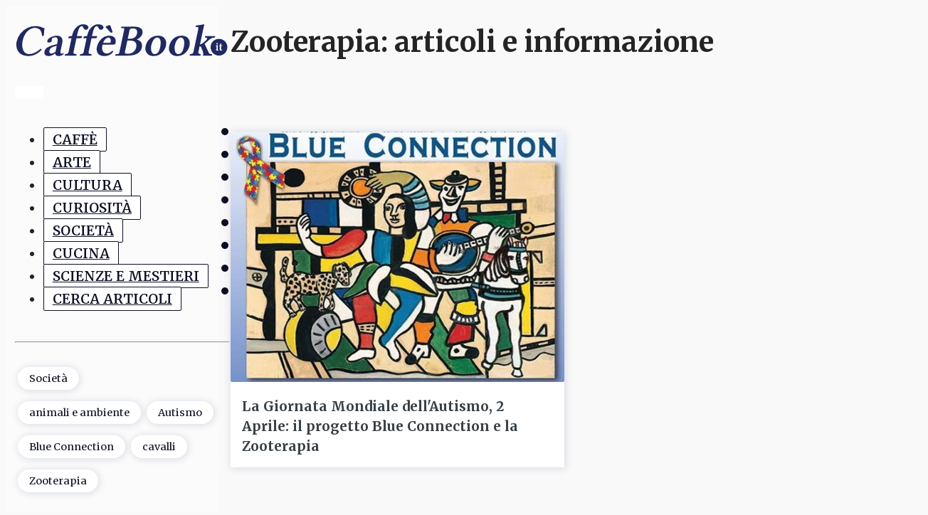

--- FILE ---
content_type: text/html; charset=UTF-8
request_url: https://caffebook.it/tag/zooterapia/
body_size: 19631
content:
<!DOCTYPE html>
<html lang="it-IT" >
<head>
<meta charset="UTF-8">
<meta name="viewport" content="width=device-width, initial-scale=1.0">
<!-- WP_HEAD() START -->
<link rel="preload" as="style" href="https://fonts.googleapis.com/css?family=Merriweather:100,200,300,400,500,600,700,800,900|Merriweather:100,200,300,400,500,600,700,800,900" >
<link rel="stylesheet" href="https://fonts.googleapis.com/css?family=Merriweather:100,200,300,400,500,600,700,800,900|Merriweather:100,200,300,400,500,600,700,800,900">
<meta name='robots' content='noindex, follow' />

	<!-- This site is optimized with the Yoast SEO Premium plugin v23.0 (Yoast SEO v26.6) - https://yoast.com/wordpress/plugins/seo/ -->
	<title>Zooterapia Archivi - CaffèBook</title>
	<meta property="og:locale" content="it_IT" />
	<meta property="og:type" content="article" />
	<meta property="og:title" content="Zooterapia Archivi" />
	<meta property="og:url" content="https://caffebook.it/tag/zooterapia/" />
	<meta property="og:site_name" content="CaffèBook" />
	<meta property="og:image" content="https://caffebook.it/wp-content/uploads/2020/04/imgfb1200x630.png" />
	<meta property="og:image:width" content="1200" />
	<meta property="og:image:height" content="630" />
	<meta property="og:image:type" content="image/png" />
	<meta name="twitter:card" content="summary_large_image" />
	<meta name="twitter:site" content="@Caffebook" />
	<!-- Optimized with WP Meteor v3.4.16 - https://wordpress.org/plugins/wp-meteor/ --><script data-wpmeteor-nooptimize="true" data-cfasync="false">var _wpmeteor={"rdelay":86400000,"preload":true,"v":"3.4.16","rest_url":"https:\/\/caffebook.it\/wp-json\/"};(()=>{try{new MutationObserver(function(){}),new Promise(function(){}),Object.assign({},{}),document.fonts.ready.then(function(){})}catch{s="wpmeteordisable=1",i=document.location.href,i.match(/[?&]wpmeteordisable/)||(o="",i.indexOf("?")==-1?i.indexOf("#")==-1?o=i+"?"+s:o=i.replace("#","?"+s+"#"):i.indexOf("#")==-1?o=i+"&"+s:o=i.replace("#","&"+s+"#"),document.location.href=o)}var s,i,o;})();

</script><script data-wpmeteor-nooptimize="true" data-cfasync="false">(()=>{var v="addEventListener",ue="removeEventListener",p="getAttribute",L="setAttribute",pe="removeAttribute",N="hasAttribute",St="querySelector",F=St+"All",U="appendChild",Q="removeChild",fe="createElement",T="tagName",Ae="getOwnPropertyDescriptor",y="prototype",W="__lookupGetter__",Ee="__lookupSetter__",m="DOMContentLoaded",f="load",B="pageshow",me="error";var d=window,c=document,Te=c.documentElement;var $=console.error;var Ke=!0,X=class{constructor(){this.known=[]}init(){let t,n,s=(r,a)=>{if(Ke&&r&&r.fn&&!r.__wpmeteor){let o=function(i){return i===r?this:(c[v](m,l=>{i.call(c,r,l,"jQueryMock")}),this)};this.known.push([r,r.fn.ready,r.fn.init?.prototype?.ready]),r.fn.ready=o,r.fn.init?.prototype?.ready&&(r.fn.init.prototype.ready=o),r.__wpmeteor=!0}return r};window.jQuery||window.$,Object.defineProperty(window,"jQuery",{get(){return t},set(r){t=s(r,"jQuery")},configurable:!0}),Object.defineProperty(window,"$",{get(){return n},set(r){n=s(r,"$")},configurable:!0})}unmock(){this.known.forEach(([t,n,s])=>{t.fn.ready=n,t.fn.init?.prototype?.ready&&s&&(t.fn.init.prototype.ready=s)}),Ke=!1}};var ge="fpo:first-interaction",he="fpo:replay-captured-events";var Je="fpo:element-loaded",Se="fpo:images-loaded",M="fpo:the-end";var Z="click",V=window,Qe=V.addEventListener.bind(V),Xe=V.removeEventListener.bind(V),Ge="removeAttribute",ve="getAttribute",Gt="setAttribute",Ne=["touchstart","touchmove","touchend","touchcancel","keydown","wheel"],Ze=["mouseover","mouseout",Z],Nt=["touchstart","touchend","touchcancel","mouseover","mouseout",Z],R="data-wpmeteor-";var Ue="dispatchEvent",je=e=>{let t=new MouseEvent(Z,{view:e.view,bubbles:!0,cancelable:!0});return Object.defineProperty(t,"target",{writable:!1,value:e.target}),t},Be=class{static capture(){let t=!1,[,n,s]=`${window.Promise}`.split(/[\s[(){]+/s);if(V["__"+s+n])return;let r=[],a=o=>{if(o.target&&Ue in o.target){if(!o.isTrusted)return;if(o.cancelable&&!Ne.includes(o.type))try{o.preventDefault()}catch{}o.stopImmediatePropagation(),o.type===Z?r.push(je(o)):Nt.includes(o.type)&&r.push(o),o.target[Gt](R+o.type,!0),t||(t=!0,V[Ue](new CustomEvent(ge)))}};V.addEventListener(he,()=>{Ze.forEach(l=>Xe(l,a,{passive:!1,capture:!0})),Ne.forEach(l=>Xe(l,a,{passive:!0,capture:!0}));let o;for(;o=r.shift();){var i=o.target;i[ve](R+"touchstart")&&i[ve](R+"touchend")&&!i[ve](R+Z)?(i[ve](R+"touchmove")||r.push(je(o)),i[Ge](R+"touchstart"),i[Ge](R+"touchend")):i[Ge](R+o.type),i[Ue](o)}}),Ze.forEach(o=>Qe(o,a,{passive:!1,capture:!0})),Ne.forEach(o=>Qe(o,a,{passive:!0,capture:!0}))}};var et=Be;var j=class{constructor(){this.l=[]}emit(t,n=null){this.l[t]&&this.l[t].forEach(s=>s(n))}on(t,n){this.l[t]||=[],this.l[t].push(n)}off(t,n){this.l[t]=(this.l[t]||[]).filter(s=>s!==n)}};var D=new j;var ye=c[fe]("span");ye[L]("id","elementor-device-mode");ye[L]("class","elementor-screen-only");var Ut=!1,tt=()=>(Ut||c.body[U](ye),getComputedStyle(ye,":after").content.replace(/"/g,""));var rt=e=>e[p]("class")||"",nt=(e,t)=>e[L]("class",t),st=()=>{d[v](f,function(){let e=tt(),t=Math.max(Te.clientWidth||0,d.innerWidth||0),n=Math.max(Te.clientHeight||0,d.innerHeight||0),s=["_animation_"+e,"animation_"+e,"_animation","_animation","animation"];Array.from(c[F](".elementor-invisible")).forEach(r=>{let a=r.getBoundingClientRect();if(a.top+d.scrollY<=n&&a.left+d.scrollX<t)try{let i=JSON.parse(r[p]("data-settings"));if(i.trigger_source)return;let l=i._animation_delay||i.animation_delay||0,u,E;for(var o=0;o<s.length;o++)if(i[s[o]]){E=s[o],u=i[E];break}if(u){let q=rt(r),J=u==="none"?q:q+" animated "+u,At=setTimeout(()=>{nt(r,J.replace(/\belementor-invisible\b/,"")),s.forEach(Tt=>delete i[Tt]),r[L]("data-settings",JSON.stringify(i))},l);D.on("fi",()=>{clearTimeout(At),nt(r,rt(r).replace(new RegExp("\b"+u+"\b"),""))})}}catch(i){console.error(i)}})})};var ot="data-in-mega_smartmenus",it=()=>{let e=c[fe]("div");e.innerHTML='<span class="sub-arrow --wp-meteor"><i class="fa" aria-hidden="true"></i></span>';let t=e.firstChild,n=s=>{let r=[];for(;s=s.previousElementSibling;)r.push(s);return r};c[v](m,function(){Array.from(c[F](".pp-advanced-menu ul")).forEach(s=>{if(s[p](ot))return;(s[p]("class")||"").match(/\bmega-menu\b/)&&s[F]("ul").forEach(o=>{o[L](ot,!0)});let r=n(s),a=r.filter(o=>o).filter(o=>o[T]==="A").pop();if(a||(a=r.map(o=>Array.from(o[F]("a"))).filter(o=>o).flat().pop()),a){let o=t.cloneNode(!0);a[U](o),new MutationObserver(l=>{l.forEach(({addedNodes:u})=>{u.forEach(E=>{if(E.nodeType===1&&E[T]==="SPAN")try{a[Q](o)}catch{}})})}).observe(a,{childList:!0})}})})};var w="readystatechange",A="message";var Y="SCRIPT",g="data-wpmeteor-",b=Object.defineProperty,Ve=Object.defineProperties,P="javascript/blocked",Pe=/^\s*(application|text)\/javascript|module\s*$/i,mt="requestAnimationFrame",gt="requestIdleCallback",ie="setTimeout",Ie="__dynamic",I=d.constructor.name+"::",ce=c.constructor.name+"::",ht=function(e,t){t=t||d;for(var n=0;n<this.length;n++)e.call(t,this[n],n,this)};"NodeList"in d&&!NodeList[y].forEach&&(NodeList[y].forEach=ht);"HTMLCollection"in d&&!HTMLCollection[y].forEach&&(HTMLCollection[y].forEach=ht);_wpmeteor["elementor-animations"]&&st(),_wpmeteor["elementor-pp"]&&it();var _e=[],Le=[],ee=[],se=!1,k=[],h={},He=!1,Bt=0,H=c.visibilityState==="visible"?d[mt]:d[ie],vt=d[gt]||H;c[v]("visibilitychange",()=>{H=c.visibilityState==="visible"?d[mt]:d[ie],vt=d[gt]||H});var C=d[ie],De,z=["src","type"],x=Object,te="definePropert";x[te+"y"]=(e,t,n)=>{if(e===d&&["jQuery","onload"].indexOf(t)>=0||(e===c||e===c.body)&&["readyState","write","writeln","on"+w].indexOf(t)>=0)return["on"+w,"on"+f].indexOf(t)&&n.set&&(h["on"+w]=h["on"+w]||[],h["on"+w].push(n.set)),e;if(e instanceof HTMLScriptElement&&z.indexOf(t)>=0){if(!e[t+"__def"]){let s=x[Ae](e,t);b(e,t,{set(r){return e[t+"__set"]?e[t+"__set"].call(e,r):s.set.call(e,r)},get(){return e[t+"__get"]?e[t+"__get"].call(e):s.get.call(e)}}),e[t+"__def"]=!0}return n.get&&(e[t+"__get"]=n.get),n.set&&(e[t+"__set"]=n.set),e}return b(e,t,n)};x[te+"ies"]=(e,t)=>{for(let n in t)x[te+"y"](e,n,t[n]);for(let n of x.getOwnPropertySymbols(t))x[te+"y"](e,n,t[n]);return e};var qe=EventTarget[y][v],yt=EventTarget[y][ue],ae=qe.bind(c),Ct=yt.bind(c),G=qe.bind(d),_t=yt.bind(d),Lt=Document[y].createElement,le=Lt.bind(c),de=c.__proto__[W]("readyState").bind(c),ct="loading";b(c,"readyState",{get(){return ct},set(e){return ct=e}});var at=e=>k.filter(([t,,n],s)=>{if(!(e.indexOf(t.type)<0)){n||(n=t.target);try{let r=n.constructor.name+"::"+t.type;for(let a=0;a<h[r].length;a++)if(h[r][a]){let o=r+"::"+s+"::"+a;if(!xe[o])return!0}}catch{}}}).length,oe,xe={},K=e=>{k.forEach(([t,n,s],r)=>{if(!(e.indexOf(t.type)<0)){s||(s=t.target);try{let a=s.constructor.name+"::"+t.type;if((h[a]||[]).length)for(let o=0;o<h[a].length;o++){let i=h[a][o];if(i){let l=a+"::"+r+"::"+o;if(!xe[l]){xe[l]=!0,c.readyState=n,oe=a;try{Bt++,!i[y]||i[y].constructor===i?i.bind(s)(t):i(t)}catch(u){$(u,i)}oe=null}}}}catch(a){$(a)}}})};ae(m,e=>{k.push([new e.constructor(m,e),de(),c])});ae(w,e=>{k.push([new e.constructor(w,e),de(),c])});G(m,e=>{k.push([new e.constructor(m,e),de(),d])});G(f,e=>{He=!0,k.push([new e.constructor(f,e),de(),d]),O||K([m,w,A,f,B])});G(B,e=>{k.push([new e.constructor(B,e),de(),d]),O||K([m,w,A,f,B])});var wt=e=>{k.push([e,c.readyState,d])},Ot=d[W]("onmessage"),Rt=d[Ee]("onmessage"),Pt=()=>{_t(A,wt),(h[I+"message"]||[]).forEach(e=>{G(A,e)}),b(d,"onmessage",{get:Ot,set:Rt})};G(A,wt);var Dt=new X;Dt.init();var Fe=()=>{!O&&!se&&(O=!0,c.readyState="loading",H($e),H(S)),He||G(f,()=>{Fe()})};G(ge,()=>{Fe()});D.on(Se,()=>{Fe()});_wpmeteor.rdelay>=0&&et.capture();var re=[-1],Ce=e=>{re=re.filter(t=>t!==e.target),re.length||C(D.emit.bind(D,M))};var O=!1,S=()=>{let e=_e.shift();if(e)e[p](g+"src")?e[N]("async")||e[Ie]?(e.isConnected&&(re.push(e),setTimeout(Ce,1e3,{target:e})),Oe(e,Ce),C(S)):Oe(e,C.bind(null,S)):(e.origtype==P&&Oe(e),C(S));else if(Le.length)_e.push(...Le),Le.length=0,C(S);else if(at([m,w,A]))K([m,w,A]),C(S);else if(He)if(at([f,B,A]))K([f,B,A]),C(S);else if(re.length>1)vt(S);else if(ee.length)_e.push(...ee),ee.length=0,C(S);else{if(d.RocketLazyLoadScripts)try{RocketLazyLoadScripts.run()}catch(t){$(t)}c.readyState="complete",Pt(),Dt.unmock(),O=!1,se=!0,d[ie](()=>Ce({target:-1}))}else O=!1},xt=e=>{let t=le(Y),n=e.attributes;for(var s=n.length-1;s>=0;s--)n[s].name.startsWith(g)||t[L](n[s].name,n[s].value);let r=e[p](g+"type");r?t.type=r:t.type="text/javascript",(e.textContent||"").match(/^\s*class RocketLazyLoadScripts/)?t.textContent=e.textContent.replace(/^\s*class\s*RocketLazyLoadScripts/,"window.RocketLazyLoadScripts=class").replace("RocketLazyLoadScripts.run();",""):t.textContent=e.textContent;for(let a of["onload","onerror","onreadystatechange"])e[a]&&(t[a]=e[a]);return t},Oe=(e,t)=>{let n=e[p](g+"src");if(n){let s=qe.bind(e);e.isConnected&&t&&(s(f,t),s(me,t)),e.origtype=e[p](g+"type")||"text/javascript",e.origsrc=n,(!e.isConnected||e[N]("nomodule")||e.type&&!Pe.test(e.type))&&t&&t(new Event(f,{target:e}))}else e.origtype===P?(e.origtype=e[p](g+"type")||"text/javascript",e[pe]("integrity"),e.textContent=e.textContent+`
`):t&&t(new Event(f,{target:e}))},We=(e,t)=>{let n=(h[e]||[]).indexOf(t);if(n>=0)return h[e][n]=void 0,!0},lt=(e,t,...n)=>{if("HTMLDocument::"+m==oe&&e===m&&!t.toString().match(/jQueryMock/)){D.on(M,c[v].bind(c,e,t,...n));return}if(t&&(e===m||e===w)){let s=ce+e;h[s]=h[s]||[],h[s].push(t),se&&K([e]);return}return ae(e,t,...n)},dt=(e,t,...n)=>{if(e===m){let s=ce+e;We(s,t)}return Ct(e,t,...n)};Ve(c,{[v]:{get(){return lt},set(){return lt}},[ue]:{get(){return dt},set(){return dt}}});var ne=c.createDocumentFragment(),$e=()=>{ne.hasChildNodes()&&(c.head[U](ne),ne=c.createDocumentFragment())},ut={},we=e=>{if(e)try{let t=new URL(e,c.location.href),n=t.origin;if(n&&!ut[n]&&c.location.host!==t.host){let s=le("link");s.rel="preconnect",s.href=n,ne[U](s),ut[n]=!0,O&&H($e)}}catch{}},be={},kt=(e,t,n,s)=>{let r=le("link");r.rel=t?"modulepre"+f:"pre"+f,r.as="script",n&&r[L]("crossorigin",n),s&&r[L]("integrity",s);try{e=new URL(e,c.location.href).href}catch{}r.href=e,ne[U](r),be[e]=!0,O&&H($e)},ke=function(...e){let t=le(...e);if(!e||e[0].toUpperCase()!==Y||!O)return t;let n=t[L].bind(t),s=t[p].bind(t),r=t[pe].bind(t),a=t[N].bind(t),o=t[W]("attributes").bind(t);return z.forEach(i=>{let l=t[W](i).bind(t),u=t[Ee](i).bind(t);x[te+"y"](t,i,{set(E){return i==="type"&&E&&!Pe.test(E)?n(i,E):((i==="src"&&E||i==="type"&&E&&t.origsrc)&&n("type",P),E?n(g+i,E):r(g+i))},get(){let E=t[p](g+i);if(i==="src")try{return new URL(E,c.location.href).href}catch{}return E}}),b(t,"orig"+i,{set(E){return u(E)},get(){return l()}})}),t[L]=function(i,l){if(z.includes(i))return i==="type"&&l&&!Pe.test(l)?n(i,l):((i==="src"&&l||i==="type"&&l&&t.origsrc)&&n("type",P),l?n(g+i,l):r(g+i));n(i,l)},t[p]=function(i){let l=z.indexOf(i)>=0?s(g+i):s(i);if(i==="src")try{return new URL(l,c.location.href).href}catch{}return l},t[N]=function(i){return z.indexOf(i)>=0?a(g+i):a(i)},b(t,"attributes",{get(){return[...o()].filter(l=>l.name!=="type").map(l=>({name:l.name.match(new RegExp(g))?l.name.replace(g,""):l.name,value:l.value}))}}),t[Ie]=!0,t};Object.defineProperty(Document[y],"createElement",{set(e){e!==ke&&(De=e)},get(){return De||ke}});var Re=new Set,ze=new MutationObserver(e=>{e.forEach(({removedNodes:t,addedNodes:n,target:s})=>{t.forEach(r=>{r.nodeType===1&&Y===r[T]&&"origtype"in r&&Re.delete(r)}),n.forEach(r=>{if(r.nodeType===1)if(Y===r[T]){if("origtype"in r){if(r.origtype!==P)return}else if(r[p]("type")!==P)return;"origtype"in r||z.forEach(o=>{let i=r[W](o).bind(r),l=r[Ee](o).bind(r);b(r,"orig"+o,{set(u){return l(u)},get(){return i()}})});let a=r[p](g+"src");if(Re.has(r)&&$("Inserted twice",r),r.parentNode){Re.add(r);let o=r[p](g+"type");(a||"").match(/\/gtm.js\?/)||r[N]("async")||r[Ie]?(ee.push(r),we(a)):r[N]("defer")||o==="module"?(Le.push(r),we(a)):(a&&!r[N]("nomodule")&&!be[a]&&kt(a,o==="module",r[N]("crossorigin")&&r[p]("crossorigin"),r[p]("integrity")),_e.push(r))}else r[v](f,o=>o.target.parentNode[Q](o.target)),r[v](me,o=>o.target.parentNode[Q](o.target)),s[U](r)}else r[T]==="LINK"&&r[p]("as")==="script"&&(be[r[p]("href")]=!0)})})}),bt={childList:!0,subtree:!0};ze.observe(c.documentElement,bt);var Mt=HTMLElement[y].attachShadow;HTMLElement[y].attachShadow=function(e){let t=Mt.call(this,e);return e.mode==="open"&&ze.observe(t,bt),t};(()=>{let e=x[Ae](HTMLIFrameElement[y],"src");b(HTMLIFrameElement[y],"src",{get(){return this.dataset.fpoSrc?this.dataset.fpoSrc:e.get.call(this)},set(t){delete this.dataset.fpoSrc,e.set.call(this,t)}})})();D.on(M,()=>{(!De||De===ke)&&(Document[y].createElement=Lt,ze.disconnect()),dispatchEvent(new CustomEvent(he)),dispatchEvent(new CustomEvent(M))});var Me=e=>{let t,n;!c.currentScript||!c.currentScript.parentNode?(t=c.body,n=t.lastChild):(n=c.currentScript,t=n.parentNode);try{let s=le("div");s.innerHTML=e,Array.from(s.childNodes).forEach(r=>{r.nodeName===Y?t.insertBefore(xt(r),n):t.insertBefore(r,n)})}catch(s){$(s)}},pt=e=>Me(e+`
`);Ve(c,{write:{get(){return Me},set(e){return Me=e}},writeln:{get(){return pt},set(e){return pt=e}}});var ft=(e,t,...n)=>{if(I+m==oe&&e===m&&!t.toString().match(/jQueryMock/)){D.on(M,d[v].bind(d,e,t,...n));return}if(I+f==oe&&e===f){D.on(M,d[v].bind(d,e,t,...n));return}if(t&&(e===f||e===B||e===m||e===A&&!se)){let s=e===m?ce+e:I+e;h[s]=h[s]||[],h[s].push(t),se&&K([e]);return}return G(e,t,...n)},Et=(e,t,...n)=>{if(e===f||e===m||e===B){let s=e===m?ce+e:I+e;We(s,t)}return _t(e,t,...n)};Ve(d,{[v]:{get(){return ft},set(){return ft}},[ue]:{get(){return Et},set(){return Et}}});var Ye=e=>{let t;return{get(){return t},set(n){return t&&We(e,n),h[e]=h[e]||[],h[e].push(n),t=n}}};G(Je,e=>{let{target:t,event:n}=e.detail,s=t===d?c.body:t,r=s[p](g+"on"+n.type);s[pe](g+"on"+n.type);try{let a=new Function("event",r);t===d?d[v](f,a.bind(t,n)):a.call(t,n)}catch(a){console.err(a)}});{let e=Ye(I+f);b(d,"onload",e),ae(m,()=>{b(c.body,"onload",e)})}b(c,"onreadystatechange",Ye(ce+w));b(d,"onmessage",Ye(I+A));(()=>{let e=d.innerHeight,t=d.innerWidth,n=r=>{let o={"4g":1250,"3g":2500,"2g":2500}[(navigator.connection||{}).effectiveType]||0,i=r.getBoundingClientRect(),l={top:-1*e-o,left:-1*t-o,bottom:e+o,right:t+o};return!(i.left>=l.right||i.right<=l.left||i.top>=l.bottom||i.bottom<=l.top)},s=(r=!0)=>{let a=1,o=-1,i={},l=()=>{o++,--a||d[ie](D.emit.bind(D,Se),_wpmeteor.rdelay)};Array.from(c.getElementsByTagName("*")).forEach(u=>{let E,q,J;if(u[T]==="IMG"){let _=u.currentSrc||u.src;_&&!i[_]&&!_.match(/^data:/i)&&((u.loading||"").toLowerCase()!=="lazy"||n(u))&&(E=_)}else if(u[T]===Y)we(u[p](g+"src"));else if(u[T]==="LINK"&&u[p]("as")==="script"&&["pre"+f,"modulepre"+f].indexOf(u[p]("rel"))>=0)be[u[p]("href")]=!0;else if((q=d.getComputedStyle(u))&&(J=(q.backgroundImage||"").match(/^url\s*\((.*?)\)/i))&&(J||[]).length){let _=J[0].slice(4,-1).replace(/"/g,"");!i[_]&&!_.match(/^data:/i)&&(E=_)}if(E){i[E]=!0;let _=new Image;r&&(a++,_[v](f,l),_[v](me,l)),_.src=E}}),c.fonts.ready.then(()=>{l()})};_wpmeteor.rdelay===0?ae(m,s):G(f,s)})();})();
//1.0.42

</script><script type="application/ld+json" class="yoast-schema-graph">{"@context":"https://schema.org","@graph":[{"@type":"CollectionPage","@id":"https://caffebook.it/tag/zooterapia/","url":"https://caffebook.it/tag/zooterapia/","name":"Zooterapia Archivi - CaffèBook","isPartOf":{"@id":"https://caffebook.it/#website"},"primaryImageOfPage":{"@id":"https://caffebook.it/tag/zooterapia/#primaryimage"},"image":{"@id":"https://caffebook.it/tag/zooterapia/#primaryimage"},"thumbnailUrl":"https://caffebook.it/wp-content/uploads/2017/03/e8dcebfd55c9d5d7bbfc0a0f8263a6f3.jpg","breadcrumb":{"@id":"https://caffebook.it/tag/zooterapia/#breadcrumb"},"inLanguage":"it-IT"},{"@type":"ImageObject","inLanguage":"it-IT","@id":"https://caffebook.it/tag/zooterapia/#primaryimage","url":"https://caffebook.it/wp-content/uploads/2017/03/e8dcebfd55c9d5d7bbfc0a0f8263a6f3.jpg","contentUrl":"https://caffebook.it/wp-content/uploads/2017/03/e8dcebfd55c9d5d7bbfc0a0f8263a6f3.jpg","width":800,"height":600,"caption":"La Giornata Mondiale dell'Autismo"},{"@type":"BreadcrumbList","@id":"https://caffebook.it/tag/zooterapia/#breadcrumb","itemListElement":[{"@type":"ListItem","position":1,"name":"Home","item":"https://caffebook.it/"},{"@type":"ListItem","position":2,"name":"Zooterapia"}]},{"@type":"WebSite","@id":"https://caffebook.it/#website","url":"https://caffebook.it/","name":"CaffèBook","description":"Un caffè per persone appassionatamente curiose","publisher":{"@id":"https://caffebook.it/#organization"},"potentialAction":[{"@type":"SearchAction","target":{"@type":"EntryPoint","urlTemplate":"https://caffebook.it/?s={search_term_string}"},"query-input":{"@type":"PropertyValueSpecification","valueRequired":true,"valueName":"search_term_string"}}],"inLanguage":"it-IT"},{"@type":"Organization","@id":"https://caffebook.it/#organization","name":"CaffèBook","url":"https://caffebook.it/","logo":{"@type":"ImageObject","inLanguage":"it-IT","@id":"https://caffebook.it/#/schema/logo/image/","url":"https://caffebook.it/wp-content/uploads/2020/03/logo-cb-2020.png","contentUrl":"https://caffebook.it/wp-content/uploads/2020/03/logo-cb-2020.png","width":238,"height":38,"caption":"CaffèBook"},"image":{"@id":"https://caffebook.it/#/schema/logo/image/"},"sameAs":["https://www.facebook.com/CaffeBook.it","https://x.com/Caffebook","https://www.instagram.com/caffebook.it/","https://it.pinterest.com/caffbookit/"],"description":"CaffèBook è un caffè, un magazine di informazione e intrattenimento su arte, cultura e società per una libera e indipendente divulgazione delle idee.","foundingDate":"2010-06-16"}]}</script>
	<!-- / Yoast SEO Premium plugin. -->


<style id='wp-img-auto-sizes-contain-inline-css'>
img:is([sizes=auto i],[sizes^="auto," i]){contain-intrinsic-size:3000px 1500px}
/*# sourceURL=wp-img-auto-sizes-contain-inline-css */
</style>
<link rel='stylesheet' id='oxygen-css' href='https://caffebook.it/wp-content/plugins/oxygen/component-framework/oxygen.css?ver=4.9.1' media='all' />
<link rel='stylesheet' id='ccpdrc-style-css' href='https://caffebook.it/wp-content/plugins/content-copy-protection-disable-right-click/assets/style.css?ver=1.0.3' media='all' />
<link rel='stylesheet' id='moove_gdpr_frontend-css' href='https://caffebook.it/wp-content/plugins/gdpr-cookie-compliance/dist/styles/gdpr-main-nf.css?ver=5.0.9' media='all' />
<style id='moove_gdpr_frontend-inline-css'>
				#moove_gdpr_cookie_modal .moove-gdpr-modal-content .moove-gdpr-tab-main h3.tab-title, 
				#moove_gdpr_cookie_modal .moove-gdpr-modal-content .moove-gdpr-tab-main span.tab-title,
				#moove_gdpr_cookie_modal .moove-gdpr-modal-content .moove-gdpr-modal-left-content #moove-gdpr-menu li a, 
				#moove_gdpr_cookie_modal .moove-gdpr-modal-content .moove-gdpr-modal-left-content #moove-gdpr-menu li button,
				#moove_gdpr_cookie_modal .moove-gdpr-modal-content .moove-gdpr-modal-left-content .moove-gdpr-branding-cnt a,
				#moove_gdpr_cookie_modal .moove-gdpr-modal-content .moove-gdpr-modal-footer-content .moove-gdpr-button-holder a.mgbutton, 
				#moove_gdpr_cookie_modal .moove-gdpr-modal-content .moove-gdpr-modal-footer-content .moove-gdpr-button-holder button.mgbutton,
				#moove_gdpr_cookie_modal .cookie-switch .cookie-slider:after, 
				#moove_gdpr_cookie_modal .cookie-switch .slider:after, 
				#moove_gdpr_cookie_modal .switch .cookie-slider:after, 
				#moove_gdpr_cookie_modal .switch .slider:after,
				#moove_gdpr_cookie_info_bar .moove-gdpr-info-bar-container .moove-gdpr-info-bar-content p, 
				#moove_gdpr_cookie_info_bar .moove-gdpr-info-bar-container .moove-gdpr-info-bar-content p a,
				#moove_gdpr_cookie_info_bar .moove-gdpr-info-bar-container .moove-gdpr-info-bar-content a.mgbutton, 
				#moove_gdpr_cookie_info_bar .moove-gdpr-info-bar-container .moove-gdpr-info-bar-content button.mgbutton,
				#moove_gdpr_cookie_modal .moove-gdpr-modal-content .moove-gdpr-tab-main .moove-gdpr-tab-main-content h1, 
				#moove_gdpr_cookie_modal .moove-gdpr-modal-content .moove-gdpr-tab-main .moove-gdpr-tab-main-content h2, 
				#moove_gdpr_cookie_modal .moove-gdpr-modal-content .moove-gdpr-tab-main .moove-gdpr-tab-main-content h3, 
				#moove_gdpr_cookie_modal .moove-gdpr-modal-content .moove-gdpr-tab-main .moove-gdpr-tab-main-content h4, 
				#moove_gdpr_cookie_modal .moove-gdpr-modal-content .moove-gdpr-tab-main .moove-gdpr-tab-main-content h5, 
				#moove_gdpr_cookie_modal .moove-gdpr-modal-content .moove-gdpr-tab-main .moove-gdpr-tab-main-content h6,
				#moove_gdpr_cookie_modal .moove-gdpr-modal-content.moove_gdpr_modal_theme_v2 .moove-gdpr-modal-title .tab-title,
				#moove_gdpr_cookie_modal .moove-gdpr-modal-content.moove_gdpr_modal_theme_v2 .moove-gdpr-tab-main h3.tab-title, 
				#moove_gdpr_cookie_modal .moove-gdpr-modal-content.moove_gdpr_modal_theme_v2 .moove-gdpr-tab-main span.tab-title,
				#moove_gdpr_cookie_modal .moove-gdpr-modal-content.moove_gdpr_modal_theme_v2 .moove-gdpr-branding-cnt a {
					font-weight: inherit				}
			#moove_gdpr_cookie_modal,#moove_gdpr_cookie_info_bar,.gdpr_cookie_settings_shortcode_content{font-family:inherit}#moove_gdpr_save_popup_settings_button{background-color:#373737;color:#fff}#moove_gdpr_save_popup_settings_button:hover{background-color:#000}#moove_gdpr_cookie_info_bar .moove-gdpr-info-bar-container .moove-gdpr-info-bar-content a.mgbutton,#moove_gdpr_cookie_info_bar .moove-gdpr-info-bar-container .moove-gdpr-info-bar-content button.mgbutton{background-color:#202961}#moove_gdpr_cookie_modal .moove-gdpr-modal-content .moove-gdpr-modal-footer-content .moove-gdpr-button-holder a.mgbutton,#moove_gdpr_cookie_modal .moove-gdpr-modal-content .moove-gdpr-modal-footer-content .moove-gdpr-button-holder button.mgbutton,.gdpr_cookie_settings_shortcode_content .gdpr-shr-button.button-green{background-color:#202961;border-color:#202961}#moove_gdpr_cookie_modal .moove-gdpr-modal-content .moove-gdpr-modal-footer-content .moove-gdpr-button-holder a.mgbutton:hover,#moove_gdpr_cookie_modal .moove-gdpr-modal-content .moove-gdpr-modal-footer-content .moove-gdpr-button-holder button.mgbutton:hover,.gdpr_cookie_settings_shortcode_content .gdpr-shr-button.button-green:hover{background-color:#fff;color:#202961}#moove_gdpr_cookie_modal .moove-gdpr-modal-content .moove-gdpr-modal-close i,#moove_gdpr_cookie_modal .moove-gdpr-modal-content .moove-gdpr-modal-close span.gdpr-icon{background-color:#202961;border:1px solid #202961}#moove_gdpr_cookie_info_bar span.moove-gdpr-infobar-allow-all.focus-g,#moove_gdpr_cookie_info_bar span.moove-gdpr-infobar-allow-all:focus,#moove_gdpr_cookie_info_bar button.moove-gdpr-infobar-allow-all.focus-g,#moove_gdpr_cookie_info_bar button.moove-gdpr-infobar-allow-all:focus,#moove_gdpr_cookie_info_bar span.moove-gdpr-infobar-reject-btn.focus-g,#moove_gdpr_cookie_info_bar span.moove-gdpr-infobar-reject-btn:focus,#moove_gdpr_cookie_info_bar button.moove-gdpr-infobar-reject-btn.focus-g,#moove_gdpr_cookie_info_bar button.moove-gdpr-infobar-reject-btn:focus,#moove_gdpr_cookie_info_bar span.change-settings-button.focus-g,#moove_gdpr_cookie_info_bar span.change-settings-button:focus,#moove_gdpr_cookie_info_bar button.change-settings-button.focus-g,#moove_gdpr_cookie_info_bar button.change-settings-button:focus{-webkit-box-shadow:0 0 1px 3px #202961;-moz-box-shadow:0 0 1px 3px #202961;box-shadow:0 0 1px 3px #202961}#moove_gdpr_cookie_modal .moove-gdpr-modal-content .moove-gdpr-modal-close i:hover,#moove_gdpr_cookie_modal .moove-gdpr-modal-content .moove-gdpr-modal-close span.gdpr-icon:hover,#moove_gdpr_cookie_info_bar span[data-href]>u.change-settings-button{color:#202961}#moove_gdpr_cookie_modal .moove-gdpr-modal-content .moove-gdpr-modal-left-content #moove-gdpr-menu li.menu-item-selected a span.gdpr-icon,#moove_gdpr_cookie_modal .moove-gdpr-modal-content .moove-gdpr-modal-left-content #moove-gdpr-menu li.menu-item-selected button span.gdpr-icon{color:inherit}#moove_gdpr_cookie_modal .moove-gdpr-modal-content .moove-gdpr-modal-left-content #moove-gdpr-menu li a span.gdpr-icon,#moove_gdpr_cookie_modal .moove-gdpr-modal-content .moove-gdpr-modal-left-content #moove-gdpr-menu li button span.gdpr-icon{color:inherit}#moove_gdpr_cookie_modal .gdpr-acc-link{line-height:0;font-size:0;color:transparent;position:absolute}#moove_gdpr_cookie_modal .moove-gdpr-modal-content .moove-gdpr-modal-close:hover i,#moove_gdpr_cookie_modal .moove-gdpr-modal-content .moove-gdpr-modal-left-content #moove-gdpr-menu li a,#moove_gdpr_cookie_modal .moove-gdpr-modal-content .moove-gdpr-modal-left-content #moove-gdpr-menu li button,#moove_gdpr_cookie_modal .moove-gdpr-modal-content .moove-gdpr-modal-left-content #moove-gdpr-menu li button i,#moove_gdpr_cookie_modal .moove-gdpr-modal-content .moove-gdpr-modal-left-content #moove-gdpr-menu li a i,#moove_gdpr_cookie_modal .moove-gdpr-modal-content .moove-gdpr-tab-main .moove-gdpr-tab-main-content a:hover,#moove_gdpr_cookie_info_bar.moove-gdpr-dark-scheme .moove-gdpr-info-bar-container .moove-gdpr-info-bar-content a.mgbutton:hover,#moove_gdpr_cookie_info_bar.moove-gdpr-dark-scheme .moove-gdpr-info-bar-container .moove-gdpr-info-bar-content button.mgbutton:hover,#moove_gdpr_cookie_info_bar.moove-gdpr-dark-scheme .moove-gdpr-info-bar-container .moove-gdpr-info-bar-content a:hover,#moove_gdpr_cookie_info_bar.moove-gdpr-dark-scheme .moove-gdpr-info-bar-container .moove-gdpr-info-bar-content button:hover,#moove_gdpr_cookie_info_bar.moove-gdpr-dark-scheme .moove-gdpr-info-bar-container .moove-gdpr-info-bar-content span.change-settings-button:hover,#moove_gdpr_cookie_info_bar.moove-gdpr-dark-scheme .moove-gdpr-info-bar-container .moove-gdpr-info-bar-content button.change-settings-button:hover,#moove_gdpr_cookie_info_bar.moove-gdpr-dark-scheme .moove-gdpr-info-bar-container .moove-gdpr-info-bar-content u.change-settings-button:hover,#moove_gdpr_cookie_info_bar span[data-href]>u.change-settings-button,#moove_gdpr_cookie_info_bar.moove-gdpr-dark-scheme .moove-gdpr-info-bar-container .moove-gdpr-info-bar-content a.mgbutton.focus-g,#moove_gdpr_cookie_info_bar.moove-gdpr-dark-scheme .moove-gdpr-info-bar-container .moove-gdpr-info-bar-content button.mgbutton.focus-g,#moove_gdpr_cookie_info_bar.moove-gdpr-dark-scheme .moove-gdpr-info-bar-container .moove-gdpr-info-bar-content a.focus-g,#moove_gdpr_cookie_info_bar.moove-gdpr-dark-scheme .moove-gdpr-info-bar-container .moove-gdpr-info-bar-content button.focus-g,#moove_gdpr_cookie_info_bar.moove-gdpr-dark-scheme .moove-gdpr-info-bar-container .moove-gdpr-info-bar-content a.mgbutton:focus,#moove_gdpr_cookie_info_bar.moove-gdpr-dark-scheme .moove-gdpr-info-bar-container .moove-gdpr-info-bar-content button.mgbutton:focus,#moove_gdpr_cookie_info_bar.moove-gdpr-dark-scheme .moove-gdpr-info-bar-container .moove-gdpr-info-bar-content a:focus,#moove_gdpr_cookie_info_bar.moove-gdpr-dark-scheme .moove-gdpr-info-bar-container .moove-gdpr-info-bar-content button:focus,#moove_gdpr_cookie_info_bar.moove-gdpr-dark-scheme .moove-gdpr-info-bar-container .moove-gdpr-info-bar-content span.change-settings-button.focus-g,span.change-settings-button:focus,button.change-settings-button.focus-g,button.change-settings-button:focus,#moove_gdpr_cookie_info_bar.moove-gdpr-dark-scheme .moove-gdpr-info-bar-container .moove-gdpr-info-bar-content u.change-settings-button.focus-g,#moove_gdpr_cookie_info_bar.moove-gdpr-dark-scheme .moove-gdpr-info-bar-container .moove-gdpr-info-bar-content u.change-settings-button:focus{color:#202961}#moove_gdpr_cookie_modal .moove-gdpr-branding.focus-g span,#moove_gdpr_cookie_modal .moove-gdpr-modal-content .moove-gdpr-tab-main a.focus-g,#moove_gdpr_cookie_modal .moove-gdpr-modal-content .moove-gdpr-tab-main .gdpr-cd-details-toggle.focus-g{color:#202961}#moove_gdpr_cookie_modal.gdpr_lightbox-hide{display:none}
/*# sourceURL=moove_gdpr_frontend-inline-css */
</style>
<script data-cfasync="false" type="javascript/blocked" data-wpmeteor-type="text/javascript"  data-wpmeteor-src="https://caffebook.it/wp-includes/js/jquery/jquery.min.js?ver=3.7.1" id="jquery-core-js"></script>
<script data-cfasync="false" type="javascript/blocked" data-wpmeteor-type="text/javascript"  async data-wpmeteor-src="https://pagead2.googlesyndication.com/pagead/js/adsbygoogle.js?client=ca-pub-5498782386251245" crossorigin="anonymous"></script>
<link rel='stylesheet' id='oxygen-cache-489315-css' href='//caffebook.it/wp-content/uploads/oxygen/css/489315.css?cache=1715516696&#038;ver=6.9' media='all' />
<link rel='stylesheet' id='oxygen-cache-489385-css' href='//caffebook.it/wp-content/uploads/oxygen/css/489385.css?cache=1706240033&#038;ver=6.9' media='all' />
<link rel='stylesheet' id='oxygen-universal-styles-css' href='//caffebook.it/wp-content/uploads/oxygen/css/universal.css?cache=1744058464&#038;ver=6.9' media='all' />
<!-- END OF WP_HEAD() -->
<script data-cfasync="false" nonce="26502639-ac98-4c5d-8280-2107fd5de4b3">try{(function(w,d){!function(j,k,l,m){if(j.zaraz)console.error("zaraz is loaded twice");else{j[l]=j[l]||{};j[l].executed=[];j.zaraz={deferred:[],listeners:[]};j.zaraz._v="5874";j.zaraz._n="26502639-ac98-4c5d-8280-2107fd5de4b3";j.zaraz.q=[];j.zaraz._f=function(n){return async function(){var o=Array.prototype.slice.call(arguments);j.zaraz.q.push({m:n,a:o})}};for(const p of["track","set","debug"])j.zaraz[p]=j.zaraz._f(p);j.zaraz.init=()=>{var q=k.getElementsByTagName(m)[0],r=k.createElement(m),s=k.getElementsByTagName("title")[0];s&&(j[l].t=k.getElementsByTagName("title")[0].text);j[l].x=Math.random();j[l].w=j.screen.width;j[l].h=j.screen.height;j[l].j=j.innerHeight;j[l].e=j.innerWidth;j[l].l=j.location.href;j[l].r=k.referrer;j[l].k=j.screen.colorDepth;j[l].n=k.characterSet;j[l].o=(new Date).getTimezoneOffset();if(j.dataLayer)for(const t of Object.entries(Object.entries(dataLayer).reduce((u,v)=>({...u[1],...v[1]}),{})))zaraz.set(t[0],t[1],{scope:"page"});j[l].q=[];for(;j.zaraz.q.length;){const w=j.zaraz.q.shift();j[l].q.push(w)}r.defer=!0;for(const x of[localStorage,sessionStorage])Object.keys(x||{}).filter(z=>z.startsWith("_zaraz_")).forEach(y=>{try{j[l]["z_"+y.slice(7)]=JSON.parse(x.getItem(y))}catch{j[l]["z_"+y.slice(7)]=x.getItem(y)}});r.referrerPolicy="origin";r.src="/cdn-cgi/zaraz/s.js?z="+btoa(encodeURIComponent(JSON.stringify(j[l])));q.parentNode.insertBefore(r,q)};["complete","interactive"].includes(k.readyState)?zaraz.init():j.addEventListener("DOMContentLoaded",zaraz.init)}}(w,d,"zarazData","script");window.zaraz._p=async d$=>new Promise(ea=>{if(d$){d$.e&&d$.e.forEach(eb=>{try{const ec=d.querySelector("script[nonce]"),ed=ec?.nonce||ec?.getAttribute("nonce"),ee=d.createElement("script");ed&&(ee.nonce=ed);ee.innerHTML=eb;ee.onload=()=>{d.head.removeChild(ee)};d.head.appendChild(ee)}catch(ef){console.error(`Error executing script: ${eb}\n`,ef)}});Promise.allSettled((d$.f||[]).map(eg=>fetch(eg[0],eg[1])))}ea()});zaraz._p({"e":["(function(w,d){})(window,document)"]});})(window,document)}catch(e){throw fetch("/cdn-cgi/zaraz/t"),e;};</script></head>
<body class="archive tag tag-zooterapia tag-1176 wp-embed-responsive wp-theme-oxygen-is-not-a-theme  oxygen-body" >




						<div id="layout" class="ct-div-block" > <input id='sidebar-menu-input' aria-hidden="true" type='checkbox' class="d-none"><div id="nav" class="ct-div-block"  aria-label="Menú di navigazione"><nav id="nav-container" class="ct-div-block menu-sticky" ><a id="link-6-489315" class="ct-link" href="/"   ><img  id="image-7-489315" alt="" src="https://caffebook.it/wp-content/uploads/caffebook-logo.svg" class="ct-image " fetchpriority="high"/></a><nav id="menu" class="oxy-nav-menu oxy-nav-menu-vertical" ><div class='oxy-menu-toggle'><div class='oxy-nav-menu-hamburger-wrap'><div class='oxy-nav-menu-hamburger'><div class='oxy-nav-menu-hamburger-line'></div><div class='oxy-nav-menu-hamburger-line'></div><div class='oxy-nav-menu-hamburger-line'></div></div></div></div><div class="menu-main-menu-italiano-container"><ul id="menu-main-menu-italiano" class="oxy-nav-menu-list"><li id="menu-item-4144" class="menu-item menu-item-type-taxonomy menu-item-object-category menu-item-4144"><a href="https://caffebook.it/caffe/">Caffè</a></li>
<li id="menu-item-4190" class="menu-item menu-item-type-taxonomy menu-item-object-category menu-item-4190"><a href="https://caffebook.it/arte/">Arte</a></li>
<li id="menu-item-4140" class="menu-item menu-item-type-taxonomy menu-item-object-category menu-item-4140"><a href="https://caffebook.it/cultura/">Cultura</a></li>
<li id="menu-item-4996" class="menu-item menu-item-type-taxonomy menu-item-object-category menu-item-4996"><a href="https://caffebook.it/curiosita/">Curiosità</a></li>
<li id="menu-item-4141" class="menu-item menu-item-type-taxonomy menu-item-object-category menu-item-4141"><a href="https://caffebook.it/societa/">Società</a></li>
<li id="menu-item-4138" class="menu-item menu-item-type-taxonomy menu-item-object-category menu-item-4138"><a href="https://caffebook.it/cucina/">Cucina</a></li>
<li id="menu-item-4137" class="menu-item menu-item-type-taxonomy menu-item-object-category menu-item-4137"><a href="https://caffebook.it/scienze-e-mestieri/">Scienze e Mestieri</a></li>
<li id="menu-item-489641" class="menu-item menu-item-type-post_type menu-item-object-page menu-item-489641"><a href="https://caffebook.it/ricerca/">Cerca articoli</a></li>
</ul></div></nav><hr style="color: white;opacity: 1; margin:2vw 0"><aside id="taxonomie" class="ct-div-block" ><nav id="categorie" class="ct-text-block"  aria-label="Categorie dell&apos;articolo"><span id="span-13-489315" class="ct-span" ><a href="https://caffebook.it/societa/" rel="tag">Società</a></span></nav><nav id="tags" class="ct-text-block"  aria-label="Etichette dell&apos;articolo"><span id="span-15-489315" class="ct-span" ><a href="https://caffebook.it/tag/animali-e-ambiente/" rel="tag">animali e ambiente</a><a href="https://caffebook.it/tag/autismo/" rel="tag">Autismo</a><a href="https://caffebook.it/tag/blue-connection/" rel="tag">Blue Connection</a><a href="https://caffebook.it/tag/cavalli/" rel="tag">cavalli</a><a href="https://caffebook.it/tag/zooterapia/" rel="tag">Zooterapia</a></span></nav></aside></nav></div><main id="div_block-2-489385" class="ct-div-block" ><header id="section-3-489385" class=" ct-section mx-auto" ><div class="ct-section-inner-wrap"><h1 id="headline-4-489385" class="ct-headline"><span id="span-5-489385" class="ct-span" >Zooterapia</span>: articoli e informazione<br></h1><div id="blog-excerpt" class="ct-text-block" ><span id="span-7-489385" class="ct-span" ></span></div></div></header><section id="articoli-recenti" class=" ct-section mx-auto" ><div class="ct-section-inner-wrap">        
                <div id="_posts_grid-9-489385" class='oxy-easy-posts oxy-posts-grid grid-articoli' >
                                    <div class='oxy-posts'>
                     <article class='oxy-post'>
  
  	<header class='oxy-post-title-row'>
    <a aria-label="La Giornata Mondiale dell'Autismo, 2 Aprile: il progetto Blue Connection e la Zooterapia" class='loop-img-link' href='https://caffebook.it/2017/03/24/la-giornata-mondiale-dell-autismo-2-aprile-il-progetto-blue-connection-e-la-zooterapia/'>
      <img width="800" height="600" src="https://caffebook.it/wp-content/uploads/2017/03/e8dcebfd55c9d5d7bbfc0a0f8263a6f3.jpg" class="attachment-post-thumbnail size-post-thumbnail wp-post-image" alt="La Giornata Mondiale dell&#039;Autismo" decoding="async" fetchpriority="high" srcset="https://caffebook.it/wp-content/uploads/2017/03/e8dcebfd55c9d5d7bbfc0a0f8263a6f3.jpg 800w, https://caffebook.it/wp-content/uploads/2017/03/e8dcebfd55c9d5d7bbfc0a0f8263a6f3-343x257.jpg 343w, https://caffebook.it/wp-content/uploads/2017/03/e8dcebfd55c9d5d7bbfc0a0f8263a6f3-110x83.jpg 110w" sizes="(max-width: 800px) 100vw, 800px" />    </a>
  	</header>
  
  	<a class='oxy-post-title' href='https://caffebook.it/2017/03/24/la-giornata-mondiale-dell-autismo-2-aprile-il-progetto-blue-connection-e-la-zooterapia/'><h3>La Giornata Mondiale dell'Autismo, 2 Aprile: il progetto Blue Connection e la Zooterapia</h3></a>

</article>                </div>
                                <div class='oxy-easy-posts-pages'>
                                    </div>
                                            </div>
                <a id="link_button-10-489385" class="ct-link-button leggere-altri" href="#"   >Esplorare piú articoli</a></div></section></main><div id="div_block-17-489315" class="ct-div-block" ><a id="link-18-489315" class="ct-link" href="/"   ><img  id="image-223-489315" alt="" src="https://caffebook.it/wp-content/uploads/caffebook-logo.svg" class="ct-image " fetchpriority="high"/></a><label id="nav-icon4" for='sidebar-menu-input'>
  <span></span>
  <span></span>
  <span></span>
</label></div></div><footer id="div_block-104-489315" class="ct-div-block" ><section id="footer" class=" ct-section" ><div class="ct-section-inner-wrap"><div id="caffebook-floating" class="ct-text-block" >CaffèBook<br></div><div id="new_columns-107-489315" class="ct-new-columns" ><div id="div_block-108-489315" class="ct-div-block" ><span id="div_block-109-489315" class="ct-div-block" ><div id="infobox-footer" class="ct-text-block" >CaffèBook è un caffè, un magazine di informazione e intrattenimento su arte, cultura e società per una libera e indipendente divulgazione delle idee.<br><br><b><a href="https://caffebook.it/noi-di-caffebook/?swcfpc=1">Chi siamo</a></b><br><b><a href="https://caffebook.it/gli-autori-di-caffebook/?swcfpc=1">Autori<br></a><a href="/sostieni-partecipa-e-mission/">Sostieni e partecipa</a></b></div><div id="div_block-111-489315" class="ct-div-block" ><a id="link-112-489315" class="ct-link" href="https://www.facebook.com/CaffeBook.it" target="_blank"  ><div id="fancy_icon-113-489315" class="ct-fancy-icon" ><svg id="svg-fancy_icon-113-489315"><use xlink:href="#FontAwesomeicon-facebook-square"></use></svg></div></a><a id="link-114-489315" class="ct-link" href="https://www.instagram.com/caffebook.it" target="_blank"  ><div id="fancy_icon-115-489315" class="ct-fancy-icon" ><svg id="svg-fancy_icon-115-489315"><use xlink:href="#FontAwesomeicon-instagram"></use></svg></div></a><a id="link-116-489315" class="ct-link" href="https://twitter.com/Caffebook" target="_blank"  ><div id="fancy_icon-117-489315" class="ct-fancy-icon" ><svg id="svg-fancy_icon-117-489315"><use xlink:href="#FontAwesomeicon-twitter-square"></use></svg></div></a><a id="link-118-489315" class="ct-link" href="https://it.pinterest.com/caffbookit/" target="_blank"  ><div id="fancy_icon-119-489315" class="ct-fancy-icon" ><svg id="svg-fancy_icon-119-489315"><use xlink:href="#FontAwesomeicon-pinterest-square"></use></svg></div></a><a id="link-120-489315" class="ct-link" href="https://caffebook.it/feed/" target="_blank"  ><div id="fancy_icon-121-489315" class="ct-fancy-icon" ><svg id="svg-fancy_icon-121-489315"><use xlink:href="#FontAwesomeicon-rss-square"></use></svg></div></a></div></span></div><div id="div_block-122-489315" class="ct-div-block" ><nav id="div_block-123-489315" class="ct-div-block" ><a id="link-131-489315" class="ct-link" href="/arte/"   ><div id="headline-132-489315" class="ct-headline">Arte<br></div></a><a id="link_text-126-489315" class="ct-link-text texto-footer" href="/arte/musica/"   >Musica</a><a id="link_text-127-489315" class="ct-link-text texto-footer" href="/arte/street-art/"   >Street art<br></a><a id="link_text-128-489315" class="ct-link-text texto-footer" href="/arte/pittura/"   >Pittura<br></a><a id="link_text-129-489315" class="ct-link-text texto-footer" href="/arte/cinema/"   >Cinema<br></a><a id="link_text-203-489315" class="ct-link-text texto-footer" href="/arte/fotografia/"   >Fotografia</a><a id="link-198-489315" class="ct-link" href="/aromi-scuri/"   ><div id="headline-199-489315" class="ct-headline">Aromi scuri</div></a><a id="link_text-130-489315" class="ct-link-text texto-footer" href="/aromi-scuri/the/"   >Thè</a><a id="link_text-212-489315" class="ct-link-text texto-footer" href="/aromi-scuri/vini-del-nord/"   >Vini del Nord</a><a id="link_text-216-489315" class="ct-link-text texto-footer" href="/aromi-scuri/vini-del-centro"   >Vini del Centro</a><a id="link_text-214-489315" class="ct-link-text texto-footer" href="/aromi-scuri/vini-del-sud/"   >Vini del Sud</a></nav><nav id="div_block-135-489315" class="ct-div-block" ><a id="link-124-489315" class="ct-link" href="/caffe/"   ><div id="headline-125-489315" class="ct-headline">Caffè</div></a><a id="link-136-489315" class="ct-link" href="/cultura/"   ><div id="headline-137-489315" class="ct-headline">Cultura</div></a><a id="link_text-138-489315" class="ct-link-text texto-footer" href="/cultura/filosofia/"   >Filosofia</a><a id="link_text-139-489315" class="ct-link-text texto-footer" href="/cultura/dimenticati-dalla-storia/"   >Dimenticati dalla storia<br></a><a id="link_text-140-489315" class="ct-link-text texto-footer" href="/cultura/donne/"   >Donne<br></a><a id="link_text-141-489315" class="ct-link-text texto-footer" href="/cultura/uomini/"   >Uomini</a><a id="link_text-142-489315" class="ct-link-text texto-footer" href="/cultura/donne-nella-storia/"   >Donne nella storia</a><a id="link_text-143-489315" class="ct-link-text texto-footer" href="/cultura/letteratura/"   >Letteratura</a><a id="link_text-144-489315" class="ct-link-text texto-footer" href="/cultura/libri/"   >Libri</a><a id="link_text-145-489315" class="ct-link-text texto-footer" href="/cultura/racconti/"   >Racconti<br></a></nav><nav id="div_block-146-489315" class="ct-div-block" ><a id="link-147-489315" class="ct-link" href="/societa/"   ><div id="headline-148-489315" class="ct-headline">Società<br></div></a><a id="link_text-149-489315" class="ct-link-text texto-footer" href="/societa/animali-e-ambiente/"   >Animali e ambiente<br></a><a id="link_text-150-489315" class="ct-link-text texto-footer" href="/societa/reportage-di-viaggi/"   >Reportage di viaggi<br></a><a id="link_text-151-489315" class="ct-link-text texto-footer" href="/societa/attualita/"   >Attualità<br></a><a id="link_text-152-489315" class="ct-link-text texto-footer" href="/societa/scienza/"   >Scienza</a><a id="link_text-153-489315" class="ct-link-text texto-footer" href="/societa/parole-d-autore/"   >Parole d'autore</a><a id="link_text-154-489315" class="ct-link-text texto-footer" href="/societa/commenti-di-attualita/"   >Commenti di attualità</a><a id="link_text-155-489315" class="ct-link-text texto-footer" href="/societa/approfondimenti/"   >Approfondimenti</a><a id="link-156-489315" class="ct-link" href="/scienze-e-mestieri/"   ><div id="headline-157-489315" class="ct-headline">Scienze e mestieri<br></div></a><a id="link_text-158-489315" class="ct-link-text texto-footer" href="/scienze-e-mestieri/erboristeria/"   >Erboristeria<br></a><a id="link_text-159-489315" class="ct-link-text texto-footer" href="/scienze-e-mestieri/grafologia/"   >Grafologia<br></a><a id="link_text-160-489315" class="ct-link-text texto-footer" href="/scienze-e-mestieri/psicologia/"   >Psicologia<br></a><a id="link_text-161-489315" class="ct-link-text texto-footer" href="/scienze-e-mestieri/olistica/"   >Olistica<br></a></nav><nav id="div_block-162-489315" class="ct-div-block" ><a id="link-163-489315" class="ct-link" href="/cucina/"   ><div id="headline-164-489315" class="ct-headline">Cucina<br></div></a><a id="link_text-165-489315" class="ct-link-text texto-footer" href="/cucina/cibo/"   >Storia del cibo<br></a><a id="link_text-166-489315" class="ct-link-text texto-footer" href="/cucina/dolci/"   >Dolci<br></a><a id="link_text-167-489315" class="ct-link-text texto-footer" href="/cucina/primi-piatti/"   >Primi piatti<br></a><a id="link_text-168-489315" class="ct-link-text texto-footer" href="/cucina/piatti-salati/"   >Piatti salati<br></a><a id="link_text-169-489315" class="ct-link-text texto-footer" href="/cucina/ricette-senza-glutine/"   >Ricette senza glutine<br></a><a id="link_text-170-489315" class="ct-link-text texto-footer" href="/cucina/ricette-a-basso-indice-glicemico/"   >Ricette con indice&nbsp;<br>glicemico medio-basso<br></a><a id="link_text-171-489315" class="ct-link-text texto-footer" href="/cucina/liquori-e-vini/"   >Liquori e vini</a><a id="link_text-172-489315" class="ct-link-text texto-footer" href="/cucina/birra/"   >Birra<br></a><a id="link_text-173-489315" class="ct-link-text texto-footer" href="/cucina/bevande-naturali/"   >Bevande naturali<br></a><a id="link-195-489315" class="ct-link" href="/curiosita/"   ><div id="headline-196-489315" class="ct-headline">Curiosità</div></a><a id="link_text-133-489315" class="ct-link-text texto-footer" href="/curiosita/luoghi-particolari/"   >Luoghi particolari<br></a><a id="link_text-134-489315" class="ct-link-text texto-footer" href="/curiosita/appunti-di-viaggio/"   >Appunti di viaggio</a></nav></div></div></div></section><section id="section-174-489315" class=" ct-section" ><div class="ct-section-inner-wrap"><div id="new_columns-175-489315" class="ct-new-columns" ><div id="div_block-176-489315" class="ct-div-block" ><div id="text_block-177-489315" class="ct-text-block texto-footer" >© 2015-2026 Caffebook.it - Tutti i diritti riservati.</div></div><div id="div_block-178-489315" class="ct-div-block" ><a id="link-179-489315" class="ct-link" href="https://transparencyreport.google.com/safe-browsing/search?url=https:%2F%2Fcaffebook.it&#038;hl=it" target="_blank" rel="noreferrer noopener" ><img loading="lazy" id="image-180-489315" alt="Google Safe Browsing" src="https://caffebook.it/wp-content/uploads/2024/01/gsb.png" class="ct-image" srcset="" sizes="(max-width: 101px) 100vw, 101px" /></a></div><div id="div_block-181-489315" class="ct-div-block" ><nav id="div_block-182-489315" class="ct-div-block" ><a id="link_text-183-489315" class="ct-link-text texto-footer" href="/termini-e-condizioni/"   >Termini e condizioni<br></a><a id="link_text-184-489315" class="ct-link-text texto-footer" href="/privacy-policy/"   >Privacy policy<br></a><a id="link_text-185-489315" class="ct-link-text texto-footer" href="/cookie-policy/"   >Cookie policy<br></a></nav></div></div></div></section></footer><script data-cfasync="false" type="javascript/blocked" data-wpmeteor-type="text/javascript"  data-wpmeteor-src="https://unpkg.com/infinite-scroll@4/dist/infinite-scroll.pkgd.min.js"></script>
<script data-cfasync="false" type="javascript/blocked" data-wpmeteor-type="text/javascript" >(function($) {

let $container = $('.oxy-posts').infiniteScroll({
        path: '.next',
        append: '.oxy-post',
        history: 'push',
        hideNav: '.oxy-easy-posts-pages',
        button: '.leggere-altri',
});

let $viewMoreButton = $('.leggere-altri');

// get Infinite Scroll instance
let infScroll = $container.data('infiniteScroll');

$container.on( 'load.infiniteScroll', onPageLoad );

function onPageLoad() {
  if ( infScroll.loadCount == 2 ) {
    // after 2nd page loaded
    // disable loading on scroll
    $container.infiniteScroll( 'option', {
      loadOnScroll: false,
    });
    // show button
    $viewMoreButton.show();
    // remove event listener
    $container.off( 'load.infiniteScroll', onPageLoad );
  }
}


$viewMoreButton.on( "click", function() {
  var $nextLink = $('.oxy-easy-posts-pages .next');
  if ( !$nextLink.length ) {
    $('$viewMoreButton').hide();
  }
});

  
})(jQuery);</script>	<!-- WP_FOOTER -->
<script type="speculationrules">
{"prefetch":[{"source":"document","where":{"and":[{"href_matches":"/*"},{"not":{"href_matches":["/wp-*.php","/wp-admin/*","/wp-content/uploads/*","/wp-content/*","/wp-content/plugins/*","/wp-content/themes/twentytwentyfive/*","/wp-content/themes/oxygen-is-not-a-theme/*","/*\\?(.+)"]}},{"not":{"selector_matches":"a[rel~=\"nofollow\"]"}},{"not":{"selector_matches":".no-prefetch, .no-prefetch a"}}]},"eagerness":"conservative"}]}
</script>
<style>.ct-FontAwesomeicon-twitter-square{width:0.85714285714286em}</style>
<style>.ct-FontAwesomeicon-facebook-square{width:0.85714285714286em}</style>
<style>.ct-FontAwesomeicon-pinterest-square{width:0.85714285714286em}</style>
<style>.ct-FontAwesomeicon-rss-square{width:0.85714285714286em}</style>
<style>.ct-FontAwesomeicon-instagram{width:0.85714285714286em}</style>
<?xml version="1.0"?><svg xmlns="http://www.w3.org/2000/svg" xmlns:xlink="http://www.w3.org/1999/xlink" aria-hidden="true" style="position: absolute; width: 0; height: 0; overflow: hidden;" version="1.1"><defs><symbol id="FontAwesomeicon-twitter-square" viewBox="0 0 24 28"><title>twitter-square</title><path d="M20 9.531c-0.594 0.266-1.219 0.438-1.891 0.531 0.688-0.406 1.203-1.062 1.453-1.828-0.641 0.375-1.344 0.656-2.094 0.797-0.594-0.641-1.453-1.031-2.391-1.031-1.813 0-3.281 1.469-3.281 3.281 0 0.25 0.016 0.516 0.078 0.75-2.734-0.141-5.156-1.437-6.781-3.437-0.281 0.484-0.453 1.062-0.453 1.656 0 1.141 0.531 2.141 1.422 2.734-0.547-0.016-1.062-0.172-1.563-0.406v0.031c0 1.594 1.203 2.922 2.703 3.219-0.281 0.078-0.5 0.125-0.797 0.125-0.203 0-0.406-0.031-0.609-0.063 0.422 1.297 1.625 2.25 3.063 2.281-1.125 0.875-2.531 1.406-4.078 1.406-0.266 0-0.531-0.016-0.781-0.047 1.453 0.922 3.172 1.469 5.031 1.469 6.031 0 9.344-5 9.344-9.344 0-0.141 0-0.281-0.016-0.422 0.641-0.453 1.203-1.031 1.641-1.703zM24 6.5v15c0 2.484-2.016 4.5-4.5 4.5h-15c-2.484 0-4.5-2.016-4.5-4.5v-15c0-2.484 2.016-4.5 4.5-4.5h15c2.484 0 4.5 2.016 4.5 4.5z"/></symbol><symbol id="FontAwesomeicon-facebook-square" viewBox="0 0 24 28"><title>facebook-square</title><path d="M19.5 2c2.484 0 4.5 2.016 4.5 4.5v15c0 2.484-2.016 4.5-4.5 4.5h-2.938v-9.297h3.109l0.469-3.625h-3.578v-2.312c0-1.047 0.281-1.75 1.797-1.75l1.906-0.016v-3.234c-0.328-0.047-1.469-0.141-2.781-0.141-2.766 0-4.672 1.687-4.672 4.781v2.672h-3.125v3.625h3.125v9.297h-8.313c-2.484 0-4.5-2.016-4.5-4.5v-15c0-2.484 2.016-4.5 4.5-4.5h15z"/></symbol><symbol id="FontAwesomeicon-pinterest-square" viewBox="0 0 24 28"><title>pinterest-square</title><path d="M19.5 2c2.484 0 4.5 2.016 4.5 4.5v15c0 2.484-2.016 4.5-4.5 4.5h-11.328c0.516-0.734 1.359-2 1.687-3.281 0 0 0.141-0.531 0.828-3.266 0.422 0.797 1.625 1.484 2.906 1.484 3.813 0 6.406-3.484 6.406-8.141 0-3.516-2.984-6.797-7.516-6.797-5.641 0-8.484 4.047-8.484 7.422 0 2.031 0.781 3.844 2.438 4.531 0.266 0.109 0.516 0 0.594-0.297 0.047-0.203 0.172-0.734 0.234-0.953 0.078-0.297 0.047-0.406-0.172-0.656-0.469-0.578-0.781-1.297-0.781-2.344 0-3 2.25-5.672 5.844-5.672 3.187 0 4.937 1.937 4.937 4.547 0 3.422-1.516 6.312-3.766 6.312-1.234 0-2.172-1.031-1.875-2.297 0.359-1.5 1.047-3.125 1.047-4.203 0-0.969-0.516-1.781-1.594-1.781-1.266 0-2.281 1.313-2.281 3.063 0 0 0 1.125 0.375 1.891-1.297 5.5-1.531 6.469-1.531 6.469-0.344 1.437-0.203 3.109-0.109 3.969h-2.859c-2.484 0-4.5-2.016-4.5-4.5v-15c0-2.484 2.016-4.5 4.5-4.5h15z"/></symbol><symbol id="FontAwesomeicon-rss-square" viewBox="0 0 24 28"><title>rss-square</title><path d="M8 20c0-1.109-0.891-2-2-2s-2 0.891-2 2 0.891 2 2 2 2-0.891 2-2zM13.484 21.469c-0.266-4.844-4.109-8.687-8.953-8.953-0.141-0.016-0.281 0.047-0.375 0.141s-0.156 0.219-0.156 0.359v2c0 0.266 0.203 0.484 0.469 0.5 3.203 0.234 5.781 2.812 6.016 6.016 0.016 0.266 0.234 0.469 0.5 0.469h2c0.141 0 0.266-0.063 0.359-0.156s0.156-0.234 0.141-0.375zM19.484 21.484c-0.266-8.125-6.844-14.703-14.969-14.969-0.156-0.016-0.266 0.031-0.359 0.141-0.094 0.094-0.156 0.219-0.156 0.359v2c0 0.266 0.219 0.484 0.484 0.5 6.484 0.234 11.766 5.516 12 12 0.016 0.266 0.234 0.484 0.5 0.484h2c0.141 0 0.266-0.063 0.359-0.156 0.109-0.094 0.156-0.219 0.141-0.359zM24 6.5v15c0 2.484-2.016 4.5-4.5 4.5h-15c-2.484 0-4.5-2.016-4.5-4.5v-15c0-2.484 2.016-4.5 4.5-4.5h15c2.484 0 4.5 2.016 4.5 4.5z"/></symbol><symbol id="FontAwesomeicon-instagram" viewBox="0 0 24 28"><title>instagram</title><path d="M16 14c0-2.203-1.797-4-4-4s-4 1.797-4 4 1.797 4 4 4 4-1.797 4-4zM18.156 14c0 3.406-2.75 6.156-6.156 6.156s-6.156-2.75-6.156-6.156 2.75-6.156 6.156-6.156 6.156 2.75 6.156 6.156zM19.844 7.594c0 0.797-0.641 1.437-1.437 1.437s-1.437-0.641-1.437-1.437 0.641-1.437 1.437-1.437 1.437 0.641 1.437 1.437zM12 4.156c-1.75 0-5.5-0.141-7.078 0.484-0.547 0.219-0.953 0.484-1.375 0.906s-0.688 0.828-0.906 1.375c-0.625 1.578-0.484 5.328-0.484 7.078s-0.141 5.5 0.484 7.078c0.219 0.547 0.484 0.953 0.906 1.375s0.828 0.688 1.375 0.906c1.578 0.625 5.328 0.484 7.078 0.484s5.5 0.141 7.078-0.484c0.547-0.219 0.953-0.484 1.375-0.906s0.688-0.828 0.906-1.375c0.625-1.578 0.484-5.328 0.484-7.078s0.141-5.5-0.484-7.078c-0.219-0.547-0.484-0.953-0.906-1.375s-0.828-0.688-1.375-0.906c-1.578-0.625-5.328-0.484-7.078-0.484zM24 14c0 1.656 0.016 3.297-0.078 4.953-0.094 1.922-0.531 3.625-1.937 5.031s-3.109 1.844-5.031 1.937c-1.656 0.094-3.297 0.078-4.953 0.078s-3.297 0.016-4.953-0.078c-1.922-0.094-3.625-0.531-5.031-1.937s-1.844-3.109-1.937-5.031c-0.094-1.656-0.078-3.297-0.078-4.953s-0.016-3.297 0.078-4.953c0.094-1.922 0.531-3.625 1.937-5.031s3.109-1.844 5.031-1.937c1.656-0.094 3.297-0.078 4.953-0.078s3.297-0.016 4.953 0.078c1.922 0.094 3.625 0.531 5.031 1.937s1.844 3.109 1.937 5.031c0.094 1.656 0.078 3.297 0.078 4.953z"/></symbol></defs></svg>	<!--copyscapeskip-->
	<aside id="moove_gdpr_cookie_info_bar" class="moove-gdpr-info-bar-hidden moove-gdpr-align-center moove-gdpr-light-scheme gdpr_infobar_postion_bottom" aria-label="GDPR Cookie Banner" style="display: none;">
	<div class="moove-gdpr-info-bar-container">
		<div class="moove-gdpr-info-bar-content">
		
<div class="moove-gdpr-cookie-notice">
  <p>Utilizziamo i cookie sul nostro sito Web per migliorare l'esperienza utente.</p>
</div>
<!--  .moove-gdpr-cookie-notice -->
		
<div class="moove-gdpr-button-holder">
			<button class="mgbutton moove-gdpr-infobar-allow-all gdpr-fbo-0" aria-label="Acconsento" >Acconsento</button>
						<button class="mgbutton moove-gdpr-infobar-reject-btn gdpr-fbo-1 "  aria-label="Nega il consenso">Nega il consenso</button>
							<button class="mgbutton moove-gdpr-infobar-settings-btn change-settings-button gdpr-fbo-2" aria-haspopup="true" data-href="#moove_gdpr_cookie_modal"  aria-label="Gestisci le opzioni">Gestisci le opzioni</button>
			</div>
<!--  .button-container -->
		</div>
		<!-- moove-gdpr-info-bar-content -->
	</div>
	<!-- moove-gdpr-info-bar-container -->
	</aside>
	<!-- #moove_gdpr_cookie_info_bar -->
	<!--/copyscapeskip-->

		<script data-cfasync="false" type="javascript/blocked" data-wpmeteor-type="text/javascript" >
			jQuery(document).ready(function() {
				jQuery('body').on('click', '.oxy-menu-toggle', function() {
					jQuery(this).parent('.oxy-nav-menu').toggleClass('oxy-nav-menu-open');
					jQuery('body').toggleClass('oxy-nav-menu-prevent-overflow');
					jQuery('html').toggleClass('oxy-nav-menu-prevent-overflow');
				});
				var selector = '.oxy-nav-menu-open .menu-item a[href*="#"]';
				jQuery('body').on('click', selector, function(){
					jQuery('.oxy-nav-menu-open').removeClass('oxy-nav-menu-open');
					jQuery('body').removeClass('oxy-nav-menu-prevent-overflow');
					jQuery('html').removeClass('oxy-nav-menu-prevent-overflow');
					jQuery(this).click();
				});
			});
		</script>

	<script data-cfasync="false" type="javascript/blocked" data-wpmeteor-type="text/javascript"  id="ccpdrc-script-js-extra">
var ccpdrc_settings = {"right_click":"1","right_click_message":"","cut_copy_paste":"","cut_copy_paste_message":"","view_source":"1","view_source_message":"","image_drag_drop":"","image_drag_drop_message":"","content_selection":"1","content_selection_message":""};
//# sourceURL=ccpdrc-script-js-extra
</script>
<script data-cfasync="false" type="javascript/blocked" data-wpmeteor-type="text/javascript"  data-wpmeteor-src="https://caffebook.it/wp-content/plugins/content-copy-protection-disable-right-click/assets/script.js?ver=1.0.3" id="ccpdrc-script-js"></script>
<script data-cfasync="false" type="javascript/blocked" data-wpmeteor-type="module"  data-wpmeteor-src="https://caffebook.it/wp-content/plugins/wp-cloudflare-page-cache/assets/js/instantpage.min.js?ver=5.2.0" id="swcfpc_instantpage-js"></script>
<script data-cfasync="false" type="javascript/blocked" data-wpmeteor-type="text/javascript"  id="swcfpc_auto_prefetch_url-js-before">
			function swcfpc_wildcard_check(str, rule) {
			let escapeRegex = (str) => str.replace(/([.*+?^=!:${}()|\[\]\/\\])/g, "\\$1");
			return new RegExp("^" + rule.split("*").map(escapeRegex).join(".*") + "$").test(str);
			}

			function swcfpc_can_url_be_prefetched(href) {

			if( href.length == 0 )
			return false;

			if( href.startsWith("mailto:") )
			return false;

			if( href.startsWith("https://") )
			href = href.split("https://"+location.host)[1];
			else if( href.startsWith("http://") )
			href = href.split("http://"+location.host)[1];

			for( let i=0; i < swcfpc_prefetch_urls_to_exclude.length; i++) {

			if( swcfpc_wildcard_check(href, swcfpc_prefetch_urls_to_exclude[i]) )
			return false;

			}

			return true;

			}

			let swcfpc_prefetch_urls_to_exclude = '[]';
			swcfpc_prefetch_urls_to_exclude = (swcfpc_prefetch_urls_to_exclude) ? JSON.parse(swcfpc_prefetch_urls_to_exclude) : [];

			
//# sourceURL=swcfpc_auto_prefetch_url-js-before
</script>
<script data-cfasync="false" type="javascript/blocked" data-wpmeteor-type="text/javascript"  id="moove_gdpr_frontend-js-extra">
var moove_frontend_gdpr_scripts = {"ajaxurl":"https://caffebook.it/wp-admin/admin-ajax.php","post_id":"2101","plugin_dir":"https://caffebook.it/wp-content/plugins/gdpr-cookie-compliance","show_icons":"all","is_page":"","ajax_cookie_removal":"false","strict_init":"2","enabled_default":{"strict":2,"third_party":1,"advanced":1,"performance":0,"preference":0},"geo_location":"false","force_reload":"false","is_single":"","hide_save_btn":"false","current_user":"0","cookie_expiration":"365","script_delay":"2000","close_btn_action":"1","close_btn_rdr":"","scripts_defined":"{\"cache\":true,\"header\":\"\",\"body\":\"\",\"footer\":\"\",\"thirdparty\":{\"header\":\"\",\"body\":\"\u003C!--script\u003E\\r\\n  (function(a,b,c){var d=a.history,e=document,f=navigator||{},g=localStorage,\\r\\n  h=encodeURIComponent,i=d.pushState,k=function(){return Math.random().toString(36)},\\r\\n  l=function(){return g.cid||(g.cid=k()),g.cid},m=function(r){var s=[];for(var t in r)\\r\\n  r.hasOwnProperty(t)&&void 0!==r[t]&&s.push(h(t)+\\\"=\\\"+h(r[t]));return s.join(\\\"&\\\")},\\r\\n  n=function(r,s,t,u,v,w,x){var z=\\\"https:\\/\\/www.google-analytics.com\\/collect\\\",\\r\\n  A=m({v:\\\"1\\\",ds:\\\"web\\\",aip:c.anonymizeIp?1:void 0,tid:b,cid:l(),t:r||\\\"pageview\\\",\\r\\n  sd:c.colorDepth&&screen.colorDepth?screen.colorDepth+\\\"-bits\\\":void 0,dr:e.referrer||\\r\\n  void 0,dt:e.title,dl:e.location.origin+e.location.pathname+e.location.search,ul:c.language?\\r\\n  (f.language||\\\"\\\").toLowerCase():void 0,de:c.characterSet?e.characterSet:void 0,\\r\\n  sr:c.screenSize?(a.screen||{}).width+\\\"x\\\"+(a.screen||{}).height:void 0,vp:c.screenSize&&\\r\\n  a.visualViewport?(a.visualViewport||{}).width+\\\"x\\\"+(a.visualViewport||{}).height:void 0,\\r\\n  ec:s||void 0,ea:t||void 0,el:u||void 0,ev:v||void 0,exd:w||void 0,exf:\\\"undefined\\\"!=typeof x&&\\r\\n  !1==!!x?0:void 0});if(f.sendBeacon)f.sendBeacon(z,A);else{var y=new XMLHttpRequest;\\r\\n  y.open(\\\"POST\\\",z,!0),y.send(A)}};d.pushState=function(r){return\\\"function\\\"==typeof d.onpushstate&&\\r\\n  d.onpushstate({state:r}),setTimeout(n,c.delay||10),i.apply(d,arguments)},n(),\\r\\n  a.ma={trackEvent:function o(r,s,t,u){return n(\\\"event\\\",r,s,t,u)},\\r\\n  trackException:function q(r,s){return n(\\\"exception\\\",null,null,null,null,r,s)}}})\\r\\n  (window,\\\"UA-143220179-1\\\",{anonymizeIp:true,colorDepth:true,characterSet:true,screenSize:true,language:true});\\r\\n\u003C\\/script--\u003E\",\"footer\":\"\"},\"strict\":{\"header\":\"\",\"body\":\"\",\"footer\":\"\"},\"advanced\":{\"header\":\"\u003C!--script type=\\\"text\\/javascript\\\"\u003E\\r\\nfunction downloadJSAtOnload() {\\r\\nvar element = document.createElement(\\\"script\\\");\\r\\nelement.src = \\\"https:\\/\\/pagead2.googlesyndication.com\\/pagead\\/js\\/adsbygoogle.js\\\";\\r\\ndocument.body.appendChild(element);\\r\\n}\\r\\nif (window.addEventListener)\\r\\nwindow.addEventListener(\\\"load\\\", downloadJSAtOnload, false);\\r\\nelse if (window.attachEvent)\\r\\nwindow.attachEvent(\\\"onload\\\", downloadJSAtOnload);\\r\\nelse window.onload = downloadJSAtOnload;\\r\\n\u003C\\/script\u003E\\r\\n\u003Cscript data-gdpr\u003E\\r\\n     (adsbygoogle = window.adsbygoogle || []).push({\\r\\n          google_ad_client: \\\"ca-pub-5498782386251245\\\",\\r\\n          enable_page_level_ads: true\\r\\n     });\\r\\n\u003C\\/script--\u003E\",\"body\":\"\",\"footer\":\"\"}}","gdpr_scor":"true","wp_lang":"","wp_consent_api":"false","gdpr_nonce":"0b64b329db"};
//# sourceURL=moove_gdpr_frontend-js-extra
</script>
<script data-cfasync="false" type="javascript/blocked" data-wpmeteor-type="text/javascript"  data-wpmeteor-src="https://caffebook.it/wp-content/plugins/gdpr-cookie-compliance/dist/scripts/main.js?ver=5.0.9" id="moove_gdpr_frontend-js"></script>
<script data-cfasync="false" type="javascript/blocked" data-wpmeteor-type="text/javascript"  id="moove_gdpr_frontend-js-after">
var gdpr_consent__strict = "true"
var gdpr_consent__thirdparty = "true"
var gdpr_consent__advanced = "true"
var gdpr_consent__performance = "false"
var gdpr_consent__preference = "false"
var gdpr_consent__cookies = "strict|thirdparty|advanced"
//# sourceURL=moove_gdpr_frontend-js-after
</script>
<script data-cfasync="false" type="javascript/blocked" data-wpmeteor-type="text/javascript"  id="ct-footer-js"></script>
	<!--copyscapeskip-->
	<button data-href="#moove_gdpr_cookie_modal" aria-haspopup="true"  id="moove_gdpr_save_popup_settings_button" style='display: none;' class="" aria-label="Cambia impostazioni cookie">
	<span class="moove_gdpr_icon">
		<svg viewBox="0 0 512 512" xmlns="http://www.w3.org/2000/svg" style="max-width: 30px; max-height: 30px;">
		<g data-name="1">
			<path d="M293.9,450H233.53a15,15,0,0,1-14.92-13.42l-4.47-42.09a152.77,152.77,0,0,1-18.25-7.56L163,413.53a15,15,0,0,1-20-1.06l-42.69-42.69a15,15,0,0,1-1.06-20l26.61-32.93a152.15,152.15,0,0,1-7.57-18.25L76.13,294.1a15,15,0,0,1-13.42-14.91V218.81A15,15,0,0,1,76.13,203.9l42.09-4.47a152.15,152.15,0,0,1,7.57-18.25L99.18,148.25a15,15,0,0,1,1.06-20l42.69-42.69a15,15,0,0,1,20-1.06l32.93,26.6a152.77,152.77,0,0,1,18.25-7.56l4.47-42.09A15,15,0,0,1,233.53,48H293.9a15,15,0,0,1,14.92,13.42l4.46,42.09a152.91,152.91,0,0,1,18.26,7.56l32.92-26.6a15,15,0,0,1,20,1.06l42.69,42.69a15,15,0,0,1,1.06,20l-26.61,32.93a153.8,153.8,0,0,1,7.57,18.25l42.09,4.47a15,15,0,0,1,13.41,14.91v60.38A15,15,0,0,1,451.3,294.1l-42.09,4.47a153.8,153.8,0,0,1-7.57,18.25l26.61,32.93a15,15,0,0,1-1.06,20L384.5,412.47a15,15,0,0,1-20,1.06l-32.92-26.6a152.91,152.91,0,0,1-18.26,7.56l-4.46,42.09A15,15,0,0,1,293.9,450ZM247,420h33.39l4.09-38.56a15,15,0,0,1,11.06-12.91A123,123,0,0,0,325.7,356a15,15,0,0,1,17,1.31l30.16,24.37,23.61-23.61L372.06,328a15,15,0,0,1-1.31-17,122.63,122.63,0,0,0,12.49-30.14,15,15,0,0,1,12.92-11.06l38.55-4.1V232.31l-38.55-4.1a15,15,0,0,1-12.92-11.06A122.63,122.63,0,0,0,370.75,187a15,15,0,0,1,1.31-17l24.37-30.16-23.61-23.61-30.16,24.37a15,15,0,0,1-17,1.31,123,123,0,0,0-30.14-12.49,15,15,0,0,1-11.06-12.91L280.41,78H247l-4.09,38.56a15,15,0,0,1-11.07,12.91A122.79,122.79,0,0,0,201.73,142a15,15,0,0,1-17-1.31L154.6,116.28,131,139.89l24.38,30.16a15,15,0,0,1,1.3,17,123.41,123.41,0,0,0-12.49,30.14,15,15,0,0,1-12.91,11.06l-38.56,4.1v33.38l38.56,4.1a15,15,0,0,1,12.91,11.06A123.41,123.41,0,0,0,156.67,311a15,15,0,0,1-1.3,17L131,358.11l23.61,23.61,30.17-24.37a15,15,0,0,1,17-1.31,122.79,122.79,0,0,0,30.13,12.49,15,15,0,0,1,11.07,12.91ZM449.71,279.19h0Z" fill="currentColor"/>
			<path d="M263.71,340.36A91.36,91.36,0,1,1,355.08,249,91.46,91.46,0,0,1,263.71,340.36Zm0-152.72A61.36,61.36,0,1,0,325.08,249,61.43,61.43,0,0,0,263.71,187.64Z" fill="currentColor"/>
		</g>
		</svg>
	</span>

	<span class="moove_gdpr_text">Cambia impostazioni cookie</span>
	</button>
	<!--/copyscapeskip-->
    
	<!--copyscapeskip-->
	<!-- V1 -->
	<dialog id="moove_gdpr_cookie_modal" class="gdpr_lightbox-hide" aria-modal="true" aria-label="Schermata impostazioni GDPR">
	<div class="moove-gdpr-modal-content moove-clearfix logo-position-left moove_gdpr_modal_theme_v1">
		    
		<button class="moove-gdpr-modal-close" autofocus aria-label="Close GDPR Cookie Settings">
			<span class="gdpr-sr-only">Close GDPR Cookie Settings</span>
			<span class="gdpr-icon moovegdpr-arrow-close"></span>
		</button>
				<div class="moove-gdpr-modal-left-content">
		
<div class="moove-gdpr-company-logo-holder">
	<img src="https://caffebook.it/wp-content/uploads/caffebook-logo.svg" alt="CaffèBook"     class="img-responsive" />
</div>
<!--  .moove-gdpr-company-logo-holder -->
		<ul id="moove-gdpr-menu">
			
<li class="menu-item-on menu-item-privacy_overview menu-item-selected">
	<button data-href="#privacy_overview" class="moove-gdpr-tab-nav" aria-label="Panoramica privacy">
	<span class="gdpr-nav-tab-title">Panoramica privacy</span>
	</button>
</li>

	<li class="menu-item-strict-necessary-cookies menu-item-off">
	<button data-href="#strict-necessary-cookies" class="moove-gdpr-tab-nav" aria-label="Cookie strettamente necessari">
		<span class="gdpr-nav-tab-title">Cookie strettamente necessari</span>
	</button>
	</li>


	<li class="menu-item-off menu-item-third_party_cookies">
	<button data-href="#third_party_cookies" class="moove-gdpr-tab-nav" aria-label="Misurazione">
		<span class="gdpr-nav-tab-title">Misurazione</span>
	</button>
	</li>

	<li class="menu-item-advanced-cookies menu-item-off">
	<button data-href="#advanced-cookies" class="moove-gdpr-tab-nav" aria-label="Targeting e Pubblicità">
		<span class="gdpr-nav-tab-title">Targeting e Pubblicità</span>
	</button>
	</li>


		</ul>
		
<div class="moove-gdpr-branding-cnt">
	</div>
<!--  .moove-gdpr-branding -->
		</div>
		<!--  .moove-gdpr-modal-left-content -->
		<div class="moove-gdpr-modal-right-content">
		<div class="moove-gdpr-modal-title">
			 
		</div>
		<!-- .moove-gdpr-modal-ritle -->
		<div class="main-modal-content">

			<div class="moove-gdpr-tab-content">
			
<div id="privacy_overview" class="moove-gdpr-tab-main">
		<span class="tab-title">Panoramica privacy</span>
		<div class="moove-gdpr-tab-main-content">
	<p style="text-align:justify">Il seguente pannello ti permette di personalizzare le impostazioni relative al consenso all’utilizzo di cookie o di qualsiasi altra tecnologia di identificazione impiegata direttamente da noi o da terzi. Per saperne di più, controlla la descrizione di ogni categoria e la <a href="https://caffebook.it/cookie-policy/">cookie policy</a>. Potrai rivedere e modificare le impostazioni in qualsiasi momento.</p>
		</div>
	<!--  .moove-gdpr-tab-main-content -->

</div>
<!-- #privacy_overview -->
			
  <div id="strict-necessary-cookies" class="moove-gdpr-tab-main" style="display:none">
    <span class="tab-title">Cookie strettamente necessari</span>
    <div class="moove-gdpr-tab-main-content">
      <p style="text-align:justify">Questi cookie o altri identificatori sono strettamente necessari per garantire il funzionamento e la fornitura del servizio che ci hai richiesto e, pertanto, non richiedono il tuo consenso.</p>
      <div class="moove-gdpr-status-bar gdpr-checkbox-disabled checkbox-selected">
        <div class="gdpr-cc-form-wrap">
          <div class="gdpr-cc-form-fieldset">
            <label class="cookie-switch" for="moove_gdpr_strict_cookies">    
              <span class="gdpr-sr-only">Abilita o Disabilita i Cookie</span>        
              <input type="checkbox" aria-label="Cookie strettamente necessari" disabled checked="checked"  value="check" name="moove_gdpr_strict_cookies" id="moove_gdpr_strict_cookies">
              <span class="cookie-slider cookie-round gdpr-sr" data-text-enable="Attivato" data-text-disabled="Disattivato">
                <span class="gdpr-sr-label">
                  <span class="gdpr-sr-enable">Attivato</span>
                  <span class="gdpr-sr-disable">Disattivato</span>
                </span>
              </span>
            </label>
          </div>
          <!-- .gdpr-cc-form-fieldset -->
        </div>
        <!-- .gdpr-cc-form-wrap -->
      </div>
      <!-- .moove-gdpr-status-bar -->
                                              
    </div>
    <!--  .moove-gdpr-tab-main-content -->
  </div>
  <!-- #strict-necesarry-cookies -->
			
  <div id="third_party_cookies" class="moove-gdpr-tab-main" style="display:none">
    <span class="tab-title">Misurazione</span>
    <div class="moove-gdpr-tab-main-content">
      <p style="text-align: justify">Questi cookie o altri identificatori ci permettono di misurare il traffico e analizzare il tuo comportamento con l'obiettivo di migliorare il nostro servizio.</p>
      <div class="moove-gdpr-status-bar">
        <div class="gdpr-cc-form-wrap">
          <div class="gdpr-cc-form-fieldset">
            <label class="cookie-switch" for="moove_gdpr_performance_cookies">    
              <span class="gdpr-sr-only">Abilita o Disabilita i Cookie</span>     
              <input type="checkbox" aria-label="Misurazione" value="check" name="moove_gdpr_performance_cookies" id="moove_gdpr_performance_cookies" >
              <span class="cookie-slider cookie-round gdpr-sr" data-text-enable="Attivato" data-text-disabled="Disattivato">
                <span class="gdpr-sr-label">
                  <span class="gdpr-sr-enable">Attivato</span>
                  <span class="gdpr-sr-disable">Disattivato</span>
                </span>
              </span>
            </label>
          </div>
          <!-- .gdpr-cc-form-fieldset -->
        </div>
        <!-- .gdpr-cc-form-wrap -->
      </div>
      <!-- .moove-gdpr-status-bar -->
             
    </div>
    <!--  .moove-gdpr-tab-main-content -->
  </div>
  <!-- #third_party_cookies -->
			
  <div id="advanced-cookies" class="moove-gdpr-tab-main" style="display:none">
    <span class="tab-title">Targeting e Pubblicità</span>
    <div class="moove-gdpr-tab-main-content">
      <p style="text-align: justify">Questi cookie o altri identificatori ci consentono di fornirti contenuti commerciali personalizzati in base al tuo comportamento e di gestire, fornire e tenere traccia degli annunci pubblicitari.</p>
      <div class="moove-gdpr-status-bar">
        <div class="gdpr-cc-form-wrap">
          <div class="gdpr-cc-form-fieldset">
            <label class="cookie-switch" for="moove_gdpr_advanced_cookies">    
              <span class="gdpr-sr-only">Abilita o Disabilita i Cookie</span>
              <input type="checkbox" aria-label="Targeting e Pubblicità" value="check" name="moove_gdpr_advanced_cookies" id="moove_gdpr_advanced_cookies" >
              <span class="cookie-slider cookie-round gdpr-sr" data-text-enable="Attivato" data-text-disabled="Disattivato">
                <span class="gdpr-sr-label">
                  <span class="gdpr-sr-enable">Attivato</span>
                  <span class="gdpr-sr-disable">Disattivato</span>
                </span>
              </span>
            </label>
          </div>
          <!-- .gdpr-cc-form-fieldset -->
        </div>
        <!-- .gdpr-cc-form-wrap -->
      </div>
      <!-- .moove-gdpr-status-bar -->
         
    </div>
    <!--  .moove-gdpr-tab-main-content -->
  </div>
  <!-- #advanced-cookies -->
									
			</div>
			<!--  .moove-gdpr-tab-content -->
		</div>
		<!--  .main-modal-content -->
		<div class="moove-gdpr-modal-footer-content">
			<div class="moove-gdpr-button-holder">
						<button class="mgbutton moove-gdpr-modal-allow-all button-visible" aria-label="Attiva tutti">Attiva tutti</button>
								<button class="mgbutton moove-gdpr-modal-save-settings button-visible" aria-label="Salva le modifiche">Salva le modifiche</button>
				</div>
<!--  .moove-gdpr-button-holder -->
		</div>
		<!--  .moove-gdpr-modal-footer-content -->
		</div>
		<!--  .moove-gdpr-modal-right-content -->

		<div class="moove-clearfix"></div>

	</div>
	<!--  .moove-gdpr-modal-content -->
	</dialog>
	<!-- #moove_gdpr_cookie_modal -->
	<!--/copyscapeskip-->

	  <script data-cfasync="false" type="javascript/blocked" data-wpmeteor-type="text/javascript"  id="swcfpc">
		const swcfpc_prefetch_urls_timestamp_server = '1768494769';

		let swcfpc_prefetched_urls = localStorage.getItem("swcfpc_prefetched_urls");
		swcfpc_prefetched_urls = (swcfpc_prefetched_urls) ? JSON.parse(swcfpc_prefetched_urls) : [];

		let swcfpc_prefetch_urls_timestamp_client = localStorage.getItem("swcfpc_prefetch_urls_timestamp_client");

		if (swcfpc_prefetch_urls_timestamp_client == undefined || swcfpc_prefetch_urls_timestamp_client != swcfpc_prefetch_urls_timestamp_server) {
		  swcfpc_prefetch_urls_timestamp_client = swcfpc_prefetch_urls_timestamp_server;
		  swcfpc_prefetched_urls = new Array();
		  localStorage.setItem("swcfpc_prefetched_urls", JSON.stringify(swcfpc_prefetched_urls));
		  localStorage.setItem("swcfpc_prefetch_urls_timestamp_client", swcfpc_prefetch_urls_timestamp_client);
		}

		function swcfpc_element_is_in_viewport(element) {

		  let bounding = element.getBoundingClientRect();

		  if (bounding.top >= 0 && bounding.left >= 0 && bounding.right <= (window.innerWidth || document.documentElement.clientWidth) && bounding.bottom <= (window.innerHeight || document.documentElement.clientHeight))
			return true;

		  return false;

		}

		function swcfpc_prefetch_urls() {

		  let comp = new RegExp(location.host);

		  document.querySelectorAll("a").forEach((item) => {

			if (item.href) {

			  let href = item.href.split("#")[0];

			  if (swcfpc_can_url_be_prefetched(href) && swcfpc_prefetched_urls.includes(href) == false && comp.test(item.href) && swcfpc_element_is_in_viewport(item)) {

				swcfpc_prefetched_urls.push(href);

				//console.log( href );

				let prefetch_element = document.createElement('link');
				prefetch_element.rel = "prefetch";
				prefetch_element.href = href;

				document.getElementsByTagName('body')[0].appendChild(prefetch_element);

			  }

			}

		  })

		  localStorage.setItem("swcfpc_prefetched_urls", JSON.stringify(swcfpc_prefetched_urls));

		}

		window.addEventListener("load", function(event) {
		  swcfpc_prefetch_urls();
		});

		window.addEventListener("scroll", function(event) {
		  swcfpc_prefetch_urls();
		});
	  </script>

	  
		<!-- /WP_FOOTER --> 
</body>
</html>


--- FILE ---
content_type: image/svg+xml
request_url: https://caffebook.it/wp-content/uploads/caffebook-logo.svg
body_size: 1884
content:
<svg xmlns="http://www.w3.org/2000/svg" version="1.2" viewBox="0 0 706 107">
  <path fill="#202961" d="M42.3 106.5q-8.4 0-15.2-1.9-6.8-1.9-11.5-5.3-4.7-3.5-8.2-8.1-3.3-4.7-4.7-10.1Q1.3 75.7.9 69.8q-.3-6 1.3-12 3-14.5 12.4-26.3Q24 19.5 37 12.9q13.1-6.6 26.8-6.6 6.8 0 12.2 1.1 5.4 1 8 2.2 2.8 1.2 5.7 2.3 3 1 5.4 1-1.7 11.6-2.1 25.4l-6 1.1q-.5-4.8-1.3-8.3-.8-3.5-2.5-7.3-1.7-3.7-4.3-6-2.5-2.4-6.6-3.8-4.2-1.6-9.9-1.6-4.4 0-9.1 1.6-4.6 1.5-9.5 4.9-4.7 3.3-8.8 8.2-4.1 4.8-7.6 12.1-3.3 7.1-5.2 15.7-1.1 5.4-1.4 10.8-.3 5.2.3 10.3.6 5 2.3 9.4 1.8 4.3 4.4 7.6 2.6 3.2 6.7 5 4 1.9 9.1 1.9 18.8 0 38.4-17.8l3.7 3.6q-20.2 20.8-43.4 20.8zm88.5-8.7h-.3q-11.9 8.7-20.6 8.7-9.6 0-13-3.9-3.3-3.9-1.6-11.9.9-4.3 3.4-7.6t6.7-5.7q4.4-2.5 9-4.2 4.6-1.7 11.5-3.6l11.4-3.1q1.5-7 1.7-11.5.3-4.6-.8-6.8-.9-2.4-2.5-3.2-1.6-.9-4.1-.9-2.9 0-5.4.6-2.6.6-4.4 1.9-1.6 1.1-2 2.7-.4 1.7-.4 3.8.1 1.9-.1 2.7-.3 1.7-3.2 3.7-2.8 2-5.8 2-3.8 0-5.1-1.5-1.2-1.7-.6-4.8 1.4-6.4 11.5-11.6 10-5.2 18.8-5.2 4 0 7.2.7 3.1.6 6.1 2.3 3.1 1.6 4.5 4.5 1.6 2.9 2.2 7.5.7 4.5-.9 11l-4.6 21.7q-1.6 5.2-1.1 8.9.4 3.7 4.4 3.7 2.1 0 3.6-1.2 1.4-1.2 1.5-1.2.4 0 1 1.2.5 1.1.3 1.8-.1.3-.9 1.1-.7.7-2.2 1.8-1.5 1-3.3 2-1.9.9-4.3 1.6-2.4.7-4.7.7-6.6 0-9.5-2.1-2.9-2.1-3.4-6.6zm1.1-5.5 4.2-20.2-9.1 2.6q-7.8 2.2-11.2 5.5-3.3 3.2-4.3 8.3-2 9.8 7.3 9.8 4.3 0 13.1-6zm43.5 1.4 9.9-46.8h-6.8q-2.5 0-3.3-.3-.6-.3-.5-1.1l.5-2.2q.2-1.1 2-2.2 1.9-1.2 5.3-1.2h4.4l.3-1.5q3.7-17.6 14.3-27.9Q212 .3 223.4.3q4.5 0 8 .9t5.5 2.3q2 1.3 3.2 2.9 1.2 1.6 1.6 2.9.3 1.2.1 2.1-.4 1.9-1.6 3.6-1.1 1.7-2.9 2.8-1.9 1.1-4 1.1-5.8 0-7.8-6-2-6.3-6.4-6.3-1.5 0-3 1-1.5.9-3.4 3.4-2 2.4-4.1 7.9-1.9 5.5-3.6 13.4l-1.6 7.6h14.4q2 0 2.3.4.5.3.3 1.1l-.6 3q-.5 2.6-5.8 2.5h-12.2L192 93.3q-.7 3 1.2 4.6 1.8 1.6 5.5 2l2.6.3q1.2.3 1 1.4l-.8 3.4-.3.3q-14.4-.3-20.3-.3l-18.1.3-.3-.3.7-3.4q.2-1.1 1.6-1.4l2.1-.3q4-.6 5.9-1.9 1.9-1.3 2.6-4.3zm50.4 0 9.9-46.8h-6.9q-2.4 0-3.2-.3-.6-.3-.5-1.1l.4-2.2q.3-1.1 2.1-2.2 1.9-1.2 5.3-1.2h4.4l.3-1.5q3.7-17.6 14.2-27.9Q262.4.3 273.7.3q4.6 0 8.1.9t5.5 2.3q2 1.3 3.1 2.9 1.3 1.6 1.7 2.9.3 1.2.1 2.1-.4 1.9-1.6 3.6-1.1 1.7-2.9 2.8-1.9 1.1-4 1.1-5.8 0-7.8-6-2-6.3-6.4-6.3-1.5 0-3 1-1.5.9-3.5 3.4-1.9 2.4-4 7.9-2 5.5-3.6 13.4l-1.7 7.6h14.5q2 0 2.3.4.5.3.3 1.1l-.6 3q-.6 2.6-5.8 2.5h-12.2l-9.8 46.4q-.7 3 1.2 4.6 1.8 1.6 5.5 2l2.6.3q1.2.3.9 1.4l-.7 3.4-.3.3q-14.4-.3-20.3-.3l-18.1.3-.3-.3.7-3.4q.2-1.1 1.5-1.4l2.2-.3q4-.6 5.9-1.9 1.9-1.3 2.6-4.3zm89.1-89.8 6.5 18.6q.8 2.4.5 3.9-.3 1-1.2 1.8-.9.6-1.9.6-1.8 0-4.6-3l-14.8-15.7.6-1.7q.5-.4 1.3-1t2-1.3q1.3-.6 2.6-1.1 1.3-.6 2.9-1 1.6-.4 3.2-.4 1.7 0 2.9.3zm-23.8 58.3h24q.4-.3.7-1.6 1.4-5.9.3-9.4-1.1-3.6-3-5-1.9-1.5-4.1-1.5-1.6 0-3.5.7-1.9.6-4.6 2.3-2.6 1.6-5.3 5.4-2.6 3.8-4.5 9.1zM322 88.7l3.1 3.1q-10.4 14.7-29.6 14.7-8.3 0-14.1-2.5-5.7-2.6-8.3-6.9-2.7-4.3-3.5-10-.8-5.6.8-11.8 2.3-11 9-19.6 6.6-8.6 14.8-13 8.2-4.3 16.2-4.3 6.4 0 11 1.6t7 4.1q2.4 2.5 3.5 6.1 1.2 3.6 1.1 7.2-.1 3.6-1 7.7-.6 3.1-6.5 3.1h-36.4q-.4 2.1-.9 3.9-2.3 11.1 1.9 18.5 4.3 7.5 13.1 7.5 9 0 18.8-9.4zm57.1-68-5.9 27.9h8.4q5.5 0 10-1.7t7.9-5.5q3.4-3.9 4.6-9.7 1.1-4.4.5-7.5-.6-3.1-1.7-5-1.2-1.9-3.4-3t-4.2-1.5q-2-.4-4.3-.4-6.8 0-8.9 1.3-2.2 1.4-3 5.1zm3.4 34.2h-10.6l-8 37.5q-.8 3.7.7 5.1 1.5 1.5 7.8 1.5 7 0 12.5-2.1 5.6-2.2 8.8-5.6 3.3-3.5 5.1-7 1.9-3.5 2.8-7.4 2.1-9.9-2.8-15.9-4.9-6.1-16.3-6.1zm-51.1 50 .6-3q.4-1.9 3.1-1.9h4.4q2.7 0 3.8-1.2 1.3-1.3 2-4.9l15.9-74.7q.8-3.3.1-4.7-.7-1.4-3.3-1.4h-4.9q-1.2 0-1.6-.4-.4-.4-.3-1.2l.8-3.3.3-.2q15 .2 19.6.2 1.9 0 8.6-.1 6.7-.1 10.8-.1 7.3 0 13 1 5.6 1 9 2.8 3.3 1.6 5.6 4 2.4 2.3 3 4.9.7 2.6.9 5.3.2 2.8-.6 5.3-.8 3.8-3.5 7.6-2.7 3.9-6.7 7.1-3.9 3-8.3 4.9l-.1.3q21.2 5.9 16.6 27.4-1.1 5.2-4.1 9.7-3.1 4.5-8.4 8.4-5.3 3.8-14 6.1-8.6 2.2-19.7 2.2h-42.5zm140-60.3q-6.7 0-12.1 7.8-5.3 7.7-7.5 18.3-1.1 4.2-.9 9.3.2 5.1 1.2 9.6t3.9 7.5q3 3 7.4 3 2.4 0 4.6-.9 2.3-1 4.9-3.2 2.7-2.3 4.9-7.1 2.3-4.7 3.8-11.5 3.2-16.1.4-24.4-2.8-8.4-10.6-8.4zM432.8 74q3.4-15.8 14.4-25.6 11.1-9.9 27.1-9.9 7.1 0 12.4 2 5.4 2.1 8.4 5.5t4.8 7.9q1.8 4.3 1.7 9.2-.1 4.7-.9 9.6-1.3 5.9-4.6 11.7-3.3 5.8-8.4 10.8-5 5.1-12.4 8.2-7.3 3.1-15.7 3.1-6.4 0-11.6-1.8-5.2-1.9-8.3-5.1-3.2-3.3-5.3-7.4-2-4.3-2.3-8.9-.1-4.6.7-9.3zm117.4-29.4q-6.7 0-12.1 7.8-5.3 7.7-7.5 18.3-1.1 4.2-.9 9.3.2 5.1 1.2 9.6t3.9 7.5q3 3 7.4 3 2.4 0 4.6-.9 2.3-1 4.9-3.2 2.7-2.3 5-7.1 2.2-4.7 3.7-11.5 3.2-16.1.4-24.4-2.8-8.4-10.6-8.4zM511.6 74Q515 58.2 526 48.4q11.1-9.9 27.1-9.9 7.1 0 12.4 2 5.4 2.1 8.4 5.5t4.8 7.9q1.8 4.3 1.7 9.2-.1 4.7-.9 9.6-1.2 5.9-4.6 11.7-3.3 5.8-8.4 10.8-5 5.1-12.4 8.2-7.3 3.1-15.7 3.1-6.4 0-11.6-1.8-5.2-1.9-8.3-5.1-3.2-3.3-5.3-7.4-2-4.3-2.3-8.9-.1-4.6.7-9.3zm81 19.5 15.5-72.9q1.3-7.3.8-9.2-.5-1.8-3-1.8l-4.7-.3q-.8-.1-.8-.7l.5-4.3q3.3-.3 8.5-.8 5.2-.7 10.4-1.6 5.3-.9 7.1-1.6 1.1 0 1.7.4.6.4.4 1.1-1.7 6.1-3.8 15.8l-10.6 50.1q4.3-.6 9.3-4.3 4.4-3.2 11.9-10.7 2.1-2.1 2.4-3.9.4-1.8-.5-2.7-.8-1-1.9-1l-3.2-.3q-1.2-.1-1.5-.5-.3-.3-.1-1.1l.7-3.3.8-.3q10 .3 15.3.3l17.2-.3.5.3-.7 3.3q-.3.9-.6 1.2-.2.3-1.3.4l-4.5.3q-2.1.1-6.1 2.3-3.9 2.2-7.3 5l-13.9 12.3q-1.1 1.1-.2 3l12 25.6q.8 1.9 2 3.4 1.3 1.5 2.6 2.3 1.3.7 2.4.8l4.2.4q.6.1.8.3.3.2.3.7l-.8 3.8-.6.3q-10.4-.3-16.3-.3l-12.7.3-.2-.3.8-3.8q.6-2.7-.7-7.9-1.4-5.5-6.6-16.7-.7-1.7-1.8-2.2-1.1-.6-3-.7l-4.2 19.8q-.6 2.9.7 4.1 1.3 1.1 5.2 2.3l1.1.3q1.1.2.8 1.4l-.7 3.4-.4.3q-11.9-.3-17.7-.3l-17.9.3-.3-.3.8-3.4q.2-1.2 1.4-1.4l1.9-.3q3.9-.6 5.9-2 2.1-1.4 2.7-4.4z" class="a"/>
  <path fill="#202961" d="M678 105c-15.5 0-28-12.5-28-28s12.5-28 28-28 28 12.5 28 28-12.5 28-28 28z"/>
  <path fill="#fff" d="M674.1 75.1v9.8q0 .8.5 1.2.4.3 1.4.5l.4.1q.3.1.3.4v.9l-.1.1q-3.2-.1-4.8-.1l-4.6.1-.1-.1v-.9q0-.3.3-.4l.4-.1q1-.1 1.5-.5.4-.4.4-1.2v-9.7q0-1.4-.2-1.9-.2-.6-.7-.6l-1.6-.2-.1-1.2q5.4-.7 6.9-1.2.2 0 .2.1v2.7q-.1 1.4-.1 2.2zm-3.9-8.2q-.7-.7-.7-1.7t.7-1.7q.7-.7 1.7-.7t1.7.7q.7.7.7 1.7t-.7 1.7q-.7.7-1.7.7t-1.7-.7zm18.1 5.6h-3.2v10.1q0 2.9 1 2.9 1.5 0 2.7-1l.9.9q-2.2 3-5.6 3-3.4 0-3.4-4.1V72.5h-2.1q-.7 0-.7-.3V71q0-.3 1.5-.4 1.4 0 1.9-1.2.5-1.3.5-4l3.3-1.2v6.4h3.8q.8 0 .8.4v.8q0 .7-1.4.7z"/>
</svg>